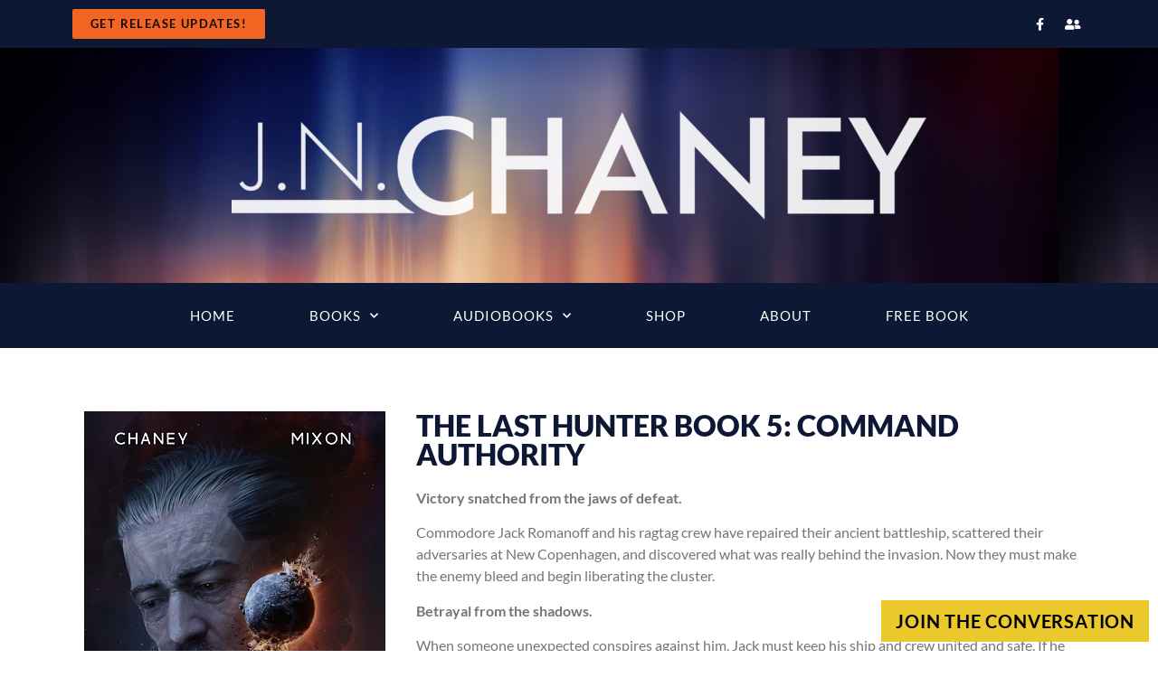

--- FILE ---
content_type: text/html; charset=UTF-8
request_url: https://jnchaney.com/books/the-last-hunter-book-5-command-authority/
body_size: 14929
content:
<!doctype html>
<html lang="en-US">
<head>
	<meta charset="UTF-8">
	<meta name="viewport" content="width=device-width, initial-scale=1">
	<link rel="profile" href="https://gmpg.org/xfn/11">
	<title>The Last Hunter Book 5: Command Authority &#8211; JN Chaney</title>
<meta name='robots' content='max-image-preview:large' />
	<style>img:is([sizes="auto" i], [sizes^="auto," i]) { contain-intrinsic-size: 3000px 1500px }</style>
	<link rel="alternate" type="application/rss+xml" title="JN Chaney &raquo; Feed" href="https://jnchaney.com/feed/" />
<link rel="alternate" type="application/rss+xml" title="JN Chaney &raquo; Comments Feed" href="https://jnchaney.com/comments/feed/" />
<script>
window._wpemojiSettings = {"baseUrl":"https:\/\/s.w.org\/images\/core\/emoji\/16.0.1\/72x72\/","ext":".png","svgUrl":"https:\/\/s.w.org\/images\/core\/emoji\/16.0.1\/svg\/","svgExt":".svg","source":{"concatemoji":"https:\/\/jnchaney.com\/wp-includes\/js\/wp-emoji-release.min.js?ver=6.8.3"}};
/*! This file is auto-generated */
!function(s,n){var o,i,e;function c(e){try{var t={supportTests:e,timestamp:(new Date).valueOf()};sessionStorage.setItem(o,JSON.stringify(t))}catch(e){}}function p(e,t,n){e.clearRect(0,0,e.canvas.width,e.canvas.height),e.fillText(t,0,0);var t=new Uint32Array(e.getImageData(0,0,e.canvas.width,e.canvas.height).data),a=(e.clearRect(0,0,e.canvas.width,e.canvas.height),e.fillText(n,0,0),new Uint32Array(e.getImageData(0,0,e.canvas.width,e.canvas.height).data));return t.every(function(e,t){return e===a[t]})}function u(e,t){e.clearRect(0,0,e.canvas.width,e.canvas.height),e.fillText(t,0,0);for(var n=e.getImageData(16,16,1,1),a=0;a<n.data.length;a++)if(0!==n.data[a])return!1;return!0}function f(e,t,n,a){switch(t){case"flag":return n(e,"\ud83c\udff3\ufe0f\u200d\u26a7\ufe0f","\ud83c\udff3\ufe0f\u200b\u26a7\ufe0f")?!1:!n(e,"\ud83c\udde8\ud83c\uddf6","\ud83c\udde8\u200b\ud83c\uddf6")&&!n(e,"\ud83c\udff4\udb40\udc67\udb40\udc62\udb40\udc65\udb40\udc6e\udb40\udc67\udb40\udc7f","\ud83c\udff4\u200b\udb40\udc67\u200b\udb40\udc62\u200b\udb40\udc65\u200b\udb40\udc6e\u200b\udb40\udc67\u200b\udb40\udc7f");case"emoji":return!a(e,"\ud83e\udedf")}return!1}function g(e,t,n,a){var r="undefined"!=typeof WorkerGlobalScope&&self instanceof WorkerGlobalScope?new OffscreenCanvas(300,150):s.createElement("canvas"),o=r.getContext("2d",{willReadFrequently:!0}),i=(o.textBaseline="top",o.font="600 32px Arial",{});return e.forEach(function(e){i[e]=t(o,e,n,a)}),i}function t(e){var t=s.createElement("script");t.src=e,t.defer=!0,s.head.appendChild(t)}"undefined"!=typeof Promise&&(o="wpEmojiSettingsSupports",i=["flag","emoji"],n.supports={everything:!0,everythingExceptFlag:!0},e=new Promise(function(e){s.addEventListener("DOMContentLoaded",e,{once:!0})}),new Promise(function(t){var n=function(){try{var e=JSON.parse(sessionStorage.getItem(o));if("object"==typeof e&&"number"==typeof e.timestamp&&(new Date).valueOf()<e.timestamp+604800&&"object"==typeof e.supportTests)return e.supportTests}catch(e){}return null}();if(!n){if("undefined"!=typeof Worker&&"undefined"!=typeof OffscreenCanvas&&"undefined"!=typeof URL&&URL.createObjectURL&&"undefined"!=typeof Blob)try{var e="postMessage("+g.toString()+"("+[JSON.stringify(i),f.toString(),p.toString(),u.toString()].join(",")+"));",a=new Blob([e],{type:"text/javascript"}),r=new Worker(URL.createObjectURL(a),{name:"wpTestEmojiSupports"});return void(r.onmessage=function(e){c(n=e.data),r.terminate(),t(n)})}catch(e){}c(n=g(i,f,p,u))}t(n)}).then(function(e){for(var t in e)n.supports[t]=e[t],n.supports.everything=n.supports.everything&&n.supports[t],"flag"!==t&&(n.supports.everythingExceptFlag=n.supports.everythingExceptFlag&&n.supports[t]);n.supports.everythingExceptFlag=n.supports.everythingExceptFlag&&!n.supports.flag,n.DOMReady=!1,n.readyCallback=function(){n.DOMReady=!0}}).then(function(){return e}).then(function(){var e;n.supports.everything||(n.readyCallback(),(e=n.source||{}).concatemoji?t(e.concatemoji):e.wpemoji&&e.twemoji&&(t(e.twemoji),t(e.wpemoji)))}))}((window,document),window._wpemojiSettings);
</script>
<style id='wp-emoji-styles-inline-css'>

	img.wp-smiley, img.emoji {
		display: inline !important;
		border: none !important;
		box-shadow: none !important;
		height: 1em !important;
		width: 1em !important;
		margin: 0 0.07em !important;
		vertical-align: -0.1em !important;
		background: none !important;
		padding: 0 !important;
	}
</style>
<link rel='stylesheet' id='wp-block-library-css' href='https://jnchaney.com/wp-includes/css/dist/block-library/style.min.css?ver=6.8.3' media='all' />
<link rel='stylesheet' id='jet-engine-frontend-css' href='https://jnchaney.com/wp-content/plugins/jet-engine/assets/css/frontend.css?ver=3.8.3' media='all' />
<style id='global-styles-inline-css'>
:root{--wp--preset--aspect-ratio--square: 1;--wp--preset--aspect-ratio--4-3: 4/3;--wp--preset--aspect-ratio--3-4: 3/4;--wp--preset--aspect-ratio--3-2: 3/2;--wp--preset--aspect-ratio--2-3: 2/3;--wp--preset--aspect-ratio--16-9: 16/9;--wp--preset--aspect-ratio--9-16: 9/16;--wp--preset--color--black: #000000;--wp--preset--color--cyan-bluish-gray: #abb8c3;--wp--preset--color--white: #ffffff;--wp--preset--color--pale-pink: #f78da7;--wp--preset--color--vivid-red: #cf2e2e;--wp--preset--color--luminous-vivid-orange: #ff6900;--wp--preset--color--luminous-vivid-amber: #fcb900;--wp--preset--color--light-green-cyan: #7bdcb5;--wp--preset--color--vivid-green-cyan: #00d084;--wp--preset--color--pale-cyan-blue: #8ed1fc;--wp--preset--color--vivid-cyan-blue: #0693e3;--wp--preset--color--vivid-purple: #9b51e0;--wp--preset--gradient--vivid-cyan-blue-to-vivid-purple: linear-gradient(135deg,rgba(6,147,227,1) 0%,rgb(155,81,224) 100%);--wp--preset--gradient--light-green-cyan-to-vivid-green-cyan: linear-gradient(135deg,rgb(122,220,180) 0%,rgb(0,208,130) 100%);--wp--preset--gradient--luminous-vivid-amber-to-luminous-vivid-orange: linear-gradient(135deg,rgba(252,185,0,1) 0%,rgba(255,105,0,1) 100%);--wp--preset--gradient--luminous-vivid-orange-to-vivid-red: linear-gradient(135deg,rgba(255,105,0,1) 0%,rgb(207,46,46) 100%);--wp--preset--gradient--very-light-gray-to-cyan-bluish-gray: linear-gradient(135deg,rgb(238,238,238) 0%,rgb(169,184,195) 100%);--wp--preset--gradient--cool-to-warm-spectrum: linear-gradient(135deg,rgb(74,234,220) 0%,rgb(151,120,209) 20%,rgb(207,42,186) 40%,rgb(238,44,130) 60%,rgb(251,105,98) 80%,rgb(254,248,76) 100%);--wp--preset--gradient--blush-light-purple: linear-gradient(135deg,rgb(255,206,236) 0%,rgb(152,150,240) 100%);--wp--preset--gradient--blush-bordeaux: linear-gradient(135deg,rgb(254,205,165) 0%,rgb(254,45,45) 50%,rgb(107,0,62) 100%);--wp--preset--gradient--luminous-dusk: linear-gradient(135deg,rgb(255,203,112) 0%,rgb(199,81,192) 50%,rgb(65,88,208) 100%);--wp--preset--gradient--pale-ocean: linear-gradient(135deg,rgb(255,245,203) 0%,rgb(182,227,212) 50%,rgb(51,167,181) 100%);--wp--preset--gradient--electric-grass: linear-gradient(135deg,rgb(202,248,128) 0%,rgb(113,206,126) 100%);--wp--preset--gradient--midnight: linear-gradient(135deg,rgb(2,3,129) 0%,rgb(40,116,252) 100%);--wp--preset--font-size--small: 13px;--wp--preset--font-size--medium: 20px;--wp--preset--font-size--large: 36px;--wp--preset--font-size--x-large: 42px;--wp--preset--spacing--20: 0.44rem;--wp--preset--spacing--30: 0.67rem;--wp--preset--spacing--40: 1rem;--wp--preset--spacing--50: 1.5rem;--wp--preset--spacing--60: 2.25rem;--wp--preset--spacing--70: 3.38rem;--wp--preset--spacing--80: 5.06rem;--wp--preset--shadow--natural: 6px 6px 9px rgba(0, 0, 0, 0.2);--wp--preset--shadow--deep: 12px 12px 50px rgba(0, 0, 0, 0.4);--wp--preset--shadow--sharp: 6px 6px 0px rgba(0, 0, 0, 0.2);--wp--preset--shadow--outlined: 6px 6px 0px -3px rgba(255, 255, 255, 1), 6px 6px rgba(0, 0, 0, 1);--wp--preset--shadow--crisp: 6px 6px 0px rgba(0, 0, 0, 1);}:root { --wp--style--global--content-size: 800px;--wp--style--global--wide-size: 1200px; }:where(body) { margin: 0; }.wp-site-blocks > .alignleft { float: left; margin-right: 2em; }.wp-site-blocks > .alignright { float: right; margin-left: 2em; }.wp-site-blocks > .aligncenter { justify-content: center; margin-left: auto; margin-right: auto; }:where(.wp-site-blocks) > * { margin-block-start: 24px; margin-block-end: 0; }:where(.wp-site-blocks) > :first-child { margin-block-start: 0; }:where(.wp-site-blocks) > :last-child { margin-block-end: 0; }:root { --wp--style--block-gap: 24px; }:root :where(.is-layout-flow) > :first-child{margin-block-start: 0;}:root :where(.is-layout-flow) > :last-child{margin-block-end: 0;}:root :where(.is-layout-flow) > *{margin-block-start: 24px;margin-block-end: 0;}:root :where(.is-layout-constrained) > :first-child{margin-block-start: 0;}:root :where(.is-layout-constrained) > :last-child{margin-block-end: 0;}:root :where(.is-layout-constrained) > *{margin-block-start: 24px;margin-block-end: 0;}:root :where(.is-layout-flex){gap: 24px;}:root :where(.is-layout-grid){gap: 24px;}.is-layout-flow > .alignleft{float: left;margin-inline-start: 0;margin-inline-end: 2em;}.is-layout-flow > .alignright{float: right;margin-inline-start: 2em;margin-inline-end: 0;}.is-layout-flow > .aligncenter{margin-left: auto !important;margin-right: auto !important;}.is-layout-constrained > .alignleft{float: left;margin-inline-start: 0;margin-inline-end: 2em;}.is-layout-constrained > .alignright{float: right;margin-inline-start: 2em;margin-inline-end: 0;}.is-layout-constrained > .aligncenter{margin-left: auto !important;margin-right: auto !important;}.is-layout-constrained > :where(:not(.alignleft):not(.alignright):not(.alignfull)){max-width: var(--wp--style--global--content-size);margin-left: auto !important;margin-right: auto !important;}.is-layout-constrained > .alignwide{max-width: var(--wp--style--global--wide-size);}body .is-layout-flex{display: flex;}.is-layout-flex{flex-wrap: wrap;align-items: center;}.is-layout-flex > :is(*, div){margin: 0;}body .is-layout-grid{display: grid;}.is-layout-grid > :is(*, div){margin: 0;}body{padding-top: 0px;padding-right: 0px;padding-bottom: 0px;padding-left: 0px;}a:where(:not(.wp-element-button)){text-decoration: underline;}:root :where(.wp-element-button, .wp-block-button__link){background-color: #32373c;border-width: 0;color: #fff;font-family: inherit;font-size: inherit;line-height: inherit;padding: calc(0.667em + 2px) calc(1.333em + 2px);text-decoration: none;}.has-black-color{color: var(--wp--preset--color--black) !important;}.has-cyan-bluish-gray-color{color: var(--wp--preset--color--cyan-bluish-gray) !important;}.has-white-color{color: var(--wp--preset--color--white) !important;}.has-pale-pink-color{color: var(--wp--preset--color--pale-pink) !important;}.has-vivid-red-color{color: var(--wp--preset--color--vivid-red) !important;}.has-luminous-vivid-orange-color{color: var(--wp--preset--color--luminous-vivid-orange) !important;}.has-luminous-vivid-amber-color{color: var(--wp--preset--color--luminous-vivid-amber) !important;}.has-light-green-cyan-color{color: var(--wp--preset--color--light-green-cyan) !important;}.has-vivid-green-cyan-color{color: var(--wp--preset--color--vivid-green-cyan) !important;}.has-pale-cyan-blue-color{color: var(--wp--preset--color--pale-cyan-blue) !important;}.has-vivid-cyan-blue-color{color: var(--wp--preset--color--vivid-cyan-blue) !important;}.has-vivid-purple-color{color: var(--wp--preset--color--vivid-purple) !important;}.has-black-background-color{background-color: var(--wp--preset--color--black) !important;}.has-cyan-bluish-gray-background-color{background-color: var(--wp--preset--color--cyan-bluish-gray) !important;}.has-white-background-color{background-color: var(--wp--preset--color--white) !important;}.has-pale-pink-background-color{background-color: var(--wp--preset--color--pale-pink) !important;}.has-vivid-red-background-color{background-color: var(--wp--preset--color--vivid-red) !important;}.has-luminous-vivid-orange-background-color{background-color: var(--wp--preset--color--luminous-vivid-orange) !important;}.has-luminous-vivid-amber-background-color{background-color: var(--wp--preset--color--luminous-vivid-amber) !important;}.has-light-green-cyan-background-color{background-color: var(--wp--preset--color--light-green-cyan) !important;}.has-vivid-green-cyan-background-color{background-color: var(--wp--preset--color--vivid-green-cyan) !important;}.has-pale-cyan-blue-background-color{background-color: var(--wp--preset--color--pale-cyan-blue) !important;}.has-vivid-cyan-blue-background-color{background-color: var(--wp--preset--color--vivid-cyan-blue) !important;}.has-vivid-purple-background-color{background-color: var(--wp--preset--color--vivid-purple) !important;}.has-black-border-color{border-color: var(--wp--preset--color--black) !important;}.has-cyan-bluish-gray-border-color{border-color: var(--wp--preset--color--cyan-bluish-gray) !important;}.has-white-border-color{border-color: var(--wp--preset--color--white) !important;}.has-pale-pink-border-color{border-color: var(--wp--preset--color--pale-pink) !important;}.has-vivid-red-border-color{border-color: var(--wp--preset--color--vivid-red) !important;}.has-luminous-vivid-orange-border-color{border-color: var(--wp--preset--color--luminous-vivid-orange) !important;}.has-luminous-vivid-amber-border-color{border-color: var(--wp--preset--color--luminous-vivid-amber) !important;}.has-light-green-cyan-border-color{border-color: var(--wp--preset--color--light-green-cyan) !important;}.has-vivid-green-cyan-border-color{border-color: var(--wp--preset--color--vivid-green-cyan) !important;}.has-pale-cyan-blue-border-color{border-color: var(--wp--preset--color--pale-cyan-blue) !important;}.has-vivid-cyan-blue-border-color{border-color: var(--wp--preset--color--vivid-cyan-blue) !important;}.has-vivid-purple-border-color{border-color: var(--wp--preset--color--vivid-purple) !important;}.has-vivid-cyan-blue-to-vivid-purple-gradient-background{background: var(--wp--preset--gradient--vivid-cyan-blue-to-vivid-purple) !important;}.has-light-green-cyan-to-vivid-green-cyan-gradient-background{background: var(--wp--preset--gradient--light-green-cyan-to-vivid-green-cyan) !important;}.has-luminous-vivid-amber-to-luminous-vivid-orange-gradient-background{background: var(--wp--preset--gradient--luminous-vivid-amber-to-luminous-vivid-orange) !important;}.has-luminous-vivid-orange-to-vivid-red-gradient-background{background: var(--wp--preset--gradient--luminous-vivid-orange-to-vivid-red) !important;}.has-very-light-gray-to-cyan-bluish-gray-gradient-background{background: var(--wp--preset--gradient--very-light-gray-to-cyan-bluish-gray) !important;}.has-cool-to-warm-spectrum-gradient-background{background: var(--wp--preset--gradient--cool-to-warm-spectrum) !important;}.has-blush-light-purple-gradient-background{background: var(--wp--preset--gradient--blush-light-purple) !important;}.has-blush-bordeaux-gradient-background{background: var(--wp--preset--gradient--blush-bordeaux) !important;}.has-luminous-dusk-gradient-background{background: var(--wp--preset--gradient--luminous-dusk) !important;}.has-pale-ocean-gradient-background{background: var(--wp--preset--gradient--pale-ocean) !important;}.has-electric-grass-gradient-background{background: var(--wp--preset--gradient--electric-grass) !important;}.has-midnight-gradient-background{background: var(--wp--preset--gradient--midnight) !important;}.has-small-font-size{font-size: var(--wp--preset--font-size--small) !important;}.has-medium-font-size{font-size: var(--wp--preset--font-size--medium) !important;}.has-large-font-size{font-size: var(--wp--preset--font-size--large) !important;}.has-x-large-font-size{font-size: var(--wp--preset--font-size--x-large) !important;}
:root :where(.wp-block-pullquote){font-size: 1.5em;line-height: 1.6;}
</style>
<link rel='stylesheet' id='wp-components-css' href='https://jnchaney.com/wp-includes/css/dist/components/style.min.css?ver=6.8.3' media='all' />
<link rel='stylesheet' id='godaddy-styles-css' href='https://jnchaney.com/wp-content/mu-plugins/vendor/wpex/godaddy-launch/includes/Dependencies/GoDaddy/Styles/build/latest.css?ver=2.0.2' media='all' />
<link rel='stylesheet' id='hello-elementor-css' href='https://jnchaney.com/wp-content/themes/hello-elementor/assets/css/reset.css?ver=3.4.6' media='all' />
<link rel='stylesheet' id='hello-elementor-theme-style-css' href='https://jnchaney.com/wp-content/themes/hello-elementor/assets/css/theme.css?ver=3.4.6' media='all' />
<link rel='stylesheet' id='hello-elementor-header-footer-css' href='https://jnchaney.com/wp-content/themes/hello-elementor/assets/css/header-footer.css?ver=3.4.6' media='all' />
<link rel='stylesheet' id='jet-popup-frontend-css' href='https://jnchaney.com/wp-content/plugins/jet-popup/assets/css/jet-popup-frontend.css?ver=2.0.20.3' media='all' />
<link rel='stylesheet' id='elementor-frontend-css' href='https://jnchaney.com/wp-content/plugins/elementor/assets/css/frontend.min.css?ver=3.32.5' media='all' />
<link rel='stylesheet' id='widget-social-icons-css' href='https://jnchaney.com/wp-content/plugins/elementor/assets/css/widget-social-icons.min.css?ver=3.32.5' media='all' />
<link rel='stylesheet' id='e-apple-webkit-css' href='https://jnchaney.com/wp-content/plugins/elementor/assets/css/conditionals/apple-webkit.min.css?ver=3.32.5' media='all' />
<link rel='stylesheet' id='widget-spacer-css' href='https://jnchaney.com/wp-content/plugins/elementor/assets/css/widget-spacer.min.css?ver=3.32.5' media='all' />
<link rel='stylesheet' id='widget-image-css' href='https://jnchaney.com/wp-content/plugins/elementor/assets/css/widget-image.min.css?ver=3.32.5' media='all' />
<link rel='stylesheet' id='widget-nav-menu-css' href='https://jnchaney.com/wp-content/plugins/elementor-pro/assets/css/widget-nav-menu.min.css?ver=3.32.3' media='all' />
<link rel='stylesheet' id='widget-heading-css' href='https://jnchaney.com/wp-content/plugins/elementor/assets/css/widget-heading.min.css?ver=3.32.5' media='all' />
<link rel='stylesheet' id='widget-form-css' href='https://jnchaney.com/wp-content/plugins/elementor-pro/assets/css/widget-form.min.css?ver=3.32.3' media='all' />
<link rel='stylesheet' id='widget-search-form-css' href='https://jnchaney.com/wp-content/plugins/elementor-pro/assets/css/widget-search-form.min.css?ver=3.32.3' media='all' />
<link rel='stylesheet' id='elementor-icons-shared-0-css' href='https://jnchaney.com/wp-content/plugins/elementor/assets/lib/font-awesome/css/fontawesome.min.css?ver=5.15.3' media='all' />
<link rel='stylesheet' id='elementor-icons-fa-solid-css' href='https://jnchaney.com/wp-content/plugins/elementor/assets/lib/font-awesome/css/solid.min.css?ver=5.15.3' media='all' />
<link rel='stylesheet' id='jet-elements-css' href='https://jnchaney.com/wp-content/plugins/jet-elements/assets/css/jet-elements.css?ver=2.8.0' media='all' />
<link rel='stylesheet' id='jet-dropbar-css' href='https://jnchaney.com/wp-content/plugins/jet-elements/assets/css/addons/jet-dropbar.css?ver=2.8.0' media='all' />
<link rel='stylesheet' id='e-animation-fadeIn-css' href='https://jnchaney.com/wp-content/plugins/elementor/assets/lib/animations/styles/fadeIn.min.css?ver=3.32.5' media='all' />
<link rel='stylesheet' id='e-popup-css' href='https://jnchaney.com/wp-content/plugins/elementor-pro/assets/css/conditionals/popup.min.css?ver=3.32.3' media='all' />
<link rel='stylesheet' id='jet-blocks-css' href='https://jnchaney.com/wp-content/uploads/elementor/css/custom-jet-blocks.css?ver=1.3.22' media='all' />
<link rel='stylesheet' id='elementor-icons-css' href='https://jnchaney.com/wp-content/plugins/elementor/assets/lib/eicons/css/elementor-icons.min.css?ver=5.44.0' media='all' />
<link rel='stylesheet' id='elementor-post-4457-css' href='https://jnchaney.com/wp-content/uploads/elementor/css/post-4457.css?ver=1769109880' media='all' />
<link rel='stylesheet' id='jet-tabs-frontend-css' href='https://jnchaney.com/wp-content/plugins/jet-tabs/assets/css/jet-tabs-frontend.css?ver=2.2.13' media='all' />
<link rel='stylesheet' id='swiper-css' href='https://jnchaney.com/wp-content/plugins/elementor/assets/lib/swiper/v8/css/swiper.min.css?ver=8.4.5' media='all' />
<link rel='stylesheet' id='jet-tricks-frontend-css' href='https://jnchaney.com/wp-content/plugins/jet-tricks/assets/css/jet-tricks-frontend.css?ver=1.5.9' media='all' />
<link rel='stylesheet' id='elementor-post-3527-css' href='https://jnchaney.com/wp-content/uploads/elementor/css/post-3527.css?ver=1769109881' media='all' />
<link rel='stylesheet' id='elementor-post-3618-css' href='https://jnchaney.com/wp-content/uploads/elementor/css/post-3618.css?ver=1769109880' media='all' />
<link rel='stylesheet' id='elementor-post-4641-css' href='https://jnchaney.com/wp-content/uploads/elementor/css/post-4641.css?ver=1769109880' media='all' />
<link rel='stylesheet' id='elementor-post-4687-css' href='https://jnchaney.com/wp-content/uploads/elementor/css/post-4687.css?ver=1769109878' media='all' />
<link rel='stylesheet' id='elementor-gf-local-lato-css' href='https://jnchaney.com/wp-content/uploads/elementor/google-fonts/css/lato.css?ver=1742249966' media='all' />
<link rel='stylesheet' id='elementor-icons-fa-brands-css' href='https://jnchaney.com/wp-content/plugins/elementor/assets/lib/font-awesome/css/brands.min.css?ver=5.15.3' media='all' />
<script src="https://jnchaney.com/wp-includes/js/jquery/jquery.min.js?ver=3.7.1" id="jquery-core-js"></script>
<script src="https://jnchaney.com/wp-includes/js/jquery/jquery-migrate.min.js?ver=3.4.1" id="jquery-migrate-js"></script>
<link rel="https://api.w.org/" href="https://jnchaney.com/wp-json/" /><link rel="alternate" title="JSON" type="application/json" href="https://jnchaney.com/wp-json/wp/v2/books/7085" /><link rel="EditURI" type="application/rsd+xml" title="RSD" href="https://jnchaney.com/xmlrpc.php?rsd" />
<meta name="generator" content="WordPress 6.8.3" />
<link rel="canonical" href="https://jnchaney.com/books/the-last-hunter-book-5-command-authority/" />
<link rel='shortlink' href='https://jnchaney.com/?p=7085' />
<link rel="alternate" title="oEmbed (JSON)" type="application/json+oembed" href="https://jnchaney.com/wp-json/oembed/1.0/embed?url=https%3A%2F%2Fjnchaney.com%2Fbooks%2Fthe-last-hunter-book-5-command-authority%2F" />
<link rel="alternate" title="oEmbed (XML)" type="text/xml+oembed" href="https://jnchaney.com/wp-json/oembed/1.0/embed?url=https%3A%2F%2Fjnchaney.com%2Fbooks%2Fthe-last-hunter-book-5-command-authority%2F&#038;format=xml" />
<meta name="generator" content="Elementor 3.32.5; features: additional_custom_breakpoints; settings: css_print_method-external, google_font-enabled, font_display-auto">
<!-- Facebook Pixel Code -->
<script>
 !function(f,b,e,v,n,t,s)
 {if(f.fbq)return;n=f.fbq=function(){n.callMethod?
 n.callMethod.apply(n,arguments):n.queue.push(arguments)};
 if(!f._fbq)f._fbq=n;n.push=n;n.loaded=!0;n.version='2.0';
 n.queue=[];t=b.createElement(e);t.async=!0;
 t.src=v;s=b.getElementsByTagName(e)[0];
 s.parentNode.insertBefore(t,s)}(window, document,'script',
 'https://connect.facebook.net/en_US/fbevents.js');
 fbq('init', '1015876031806905');
 fbq('track', 'PageView');
</script>
<noscript><img height="1" width="1" style="display:none"
 src="https://www.facebook.com/tr?id=1015876031806905&ev=PageView&noscript=1(44 B)
https://www.facebook.com/tr?id=1015876031806905&ev=PageView&noscript=1
"
/></noscript>
<!-- End Facebook Pixel Code -->
			<style>
				.e-con.e-parent:nth-of-type(n+4):not(.e-lazyloaded):not(.e-no-lazyload),
				.e-con.e-parent:nth-of-type(n+4):not(.e-lazyloaded):not(.e-no-lazyload) * {
					background-image: none !important;
				}
				@media screen and (max-height: 1024px) {
					.e-con.e-parent:nth-of-type(n+3):not(.e-lazyloaded):not(.e-no-lazyload),
					.e-con.e-parent:nth-of-type(n+3):not(.e-lazyloaded):not(.e-no-lazyload) * {
						background-image: none !important;
					}
				}
				@media screen and (max-height: 640px) {
					.e-con.e-parent:nth-of-type(n+2):not(.e-lazyloaded):not(.e-no-lazyload),
					.e-con.e-parent:nth-of-type(n+2):not(.e-lazyloaded):not(.e-no-lazyload) * {
						background-image: none !important;
					}
				}
			</style>
			<link rel="icon" href="https://jnchaney.com/wp-content/uploads/2019/10/cropped-JNC-Favicon-2-32x32.png" sizes="32x32" />
<link rel="icon" href="https://jnchaney.com/wp-content/uploads/2019/10/cropped-JNC-Favicon-2-192x192.png" sizes="192x192" />
<link rel="apple-touch-icon" href="https://jnchaney.com/wp-content/uploads/2019/10/cropped-JNC-Favicon-2-180x180.png" />
<meta name="msapplication-TileImage" content="https://jnchaney.com/wp-content/uploads/2019/10/cropped-JNC-Favicon-2-270x270.png" />
</head>
<body class="wp-singular books-template-default single single-books postid-7085 wp-embed-responsive wp-theme-hello-elementor hello-elementor-default elementor-default elementor-kit-4457 elementor-page-4641">


<a class="skip-link screen-reader-text" href="#content">Skip to content</a>

		<header data-elementor-type="header" data-elementor-id="3527" class="elementor elementor-3527 elementor-location-header" data-elementor-post-type="elementor_library">
					<section class="elementor-section elementor-top-section elementor-element elementor-element-76343850 elementor-section-height-min-height elementor-section-content-middle elementor-section-boxed elementor-section-height-default elementor-section-items-middle" data-id="76343850" data-element_type="section" data-settings="{&quot;background_background&quot;:&quot;classic&quot;,&quot;jet_parallax_layout_list&quot;:[{&quot;jet_parallax_layout_image&quot;:{&quot;url&quot;:&quot;&quot;,&quot;id&quot;:&quot;&quot;,&quot;size&quot;:&quot;&quot;},&quot;_id&quot;:&quot;8b57ac3&quot;,&quot;jet_parallax_layout_image_tablet&quot;:{&quot;url&quot;:&quot;&quot;,&quot;id&quot;:&quot;&quot;,&quot;size&quot;:&quot;&quot;},&quot;jet_parallax_layout_image_mobile&quot;:{&quot;url&quot;:&quot;&quot;,&quot;id&quot;:&quot;&quot;,&quot;size&quot;:&quot;&quot;},&quot;jet_parallax_layout_speed&quot;:{&quot;unit&quot;:&quot;%&quot;,&quot;size&quot;:50,&quot;sizes&quot;:[]},&quot;jet_parallax_layout_type&quot;:&quot;scroll&quot;,&quot;jet_parallax_layout_direction&quot;:&quot;1&quot;,&quot;jet_parallax_layout_fx_direction&quot;:null,&quot;jet_parallax_layout_z_index&quot;:&quot;&quot;,&quot;jet_parallax_layout_bg_x&quot;:50,&quot;jet_parallax_layout_bg_x_tablet&quot;:&quot;&quot;,&quot;jet_parallax_layout_bg_x_mobile&quot;:&quot;&quot;,&quot;jet_parallax_layout_bg_y&quot;:50,&quot;jet_parallax_layout_bg_y_tablet&quot;:&quot;&quot;,&quot;jet_parallax_layout_bg_y_mobile&quot;:&quot;&quot;,&quot;jet_parallax_layout_bg_size&quot;:&quot;auto&quot;,&quot;jet_parallax_layout_bg_size_tablet&quot;:&quot;&quot;,&quot;jet_parallax_layout_bg_size_mobile&quot;:&quot;&quot;,&quot;jet_parallax_layout_animation_prop&quot;:&quot;transform&quot;,&quot;jet_parallax_layout_on&quot;:[&quot;desktop&quot;,&quot;tablet&quot;]}]}">
						<div class="elementor-container elementor-column-gap-default">
					<div class="elementor-column elementor-col-50 elementor-top-column elementor-element elementor-element-f0bb656" data-id="f0bb656" data-element_type="column">
			<div class="elementor-widget-wrap elementor-element-populated">
						<div class="elementor-element elementor-element-425f26db elementor-align-left elementor-widget elementor-widget-button" data-id="425f26db" data-element_type="widget" data-widget_type="button.default">
				<div class="elementor-widget-container">
									<div class="elementor-button-wrapper">
					<a class="elementor-button elementor-button-link elementor-size-xs" href="http://jnchaney.com/renegade-reader-signup/" id="button-subscribepage">
						<span class="elementor-button-content-wrapper">
									<span class="elementor-button-text">Get release updates!</span>
					</span>
					</a>
				</div>
								</div>
				</div>
					</div>
		</div>
				<div class="elementor-column elementor-col-50 elementor-top-column elementor-element elementor-element-6f5c2a7c" data-id="6f5c2a7c" data-element_type="column">
			<div class="elementor-widget-wrap elementor-element-populated">
						<div class="elementor-element elementor-element-18dcc4a e-grid-align-right e-grid-align-mobile-center elementor-shape-rounded elementor-grid-0 elementor-widget elementor-widget-social-icons" data-id="18dcc4a" data-element_type="widget" data-widget_type="social-icons.default">
				<div class="elementor-widget-container">
							<div class="elementor-social-icons-wrapper elementor-grid" role="list">
							<span class="elementor-grid-item" role="listitem">
					<a class="elementor-icon elementor-social-icon elementor-social-icon-facebook-f elementor-repeater-item-5646027" href="https://www.facebook.com/jnchaney/" target="_blank">
						<span class="elementor-screen-only">Facebook-f</span>
						<i aria-hidden="true" class="fab fa-facebook-f"></i>					</a>
				</span>
							<span class="elementor-grid-item" role="listitem">
					<a class="elementor-icon elementor-social-icon elementor-social-icon-user-friends elementor-repeater-item-20f7e24" href="https://www.facebook.com/groups/jnchaneyreaders/" target="_blank">
						<span class="elementor-screen-only">User-friends</span>
						<i aria-hidden="true" class="fas fa-user-friends"></i>					</a>
				</span>
					</div>
						</div>
				</div>
					</div>
		</div>
					</div>
		</section>
				<section class="jet-tricks-particles-section elementor-section elementor-top-section elementor-element elementor-element-6dad85ef elementor-section-full_width elementor-section-content-middle elementor-section-stretched elementor-section-height-default elementor-section-height-default" data-id="6dad85ef" data-element_type="section" data-settings="{&quot;background_background&quot;:&quot;classic&quot;,&quot;stretch_section&quot;:&quot;section-stretched&quot;,&quot;jet_parallax_layout_list&quot;:[{&quot;jet_parallax_layout_image&quot;:{&quot;url&quot;:&quot;&quot;,&quot;id&quot;:&quot;&quot;,&quot;size&quot;:&quot;&quot;},&quot;_id&quot;:&quot;658790c&quot;,&quot;jet_parallax_layout_image_tablet&quot;:{&quot;url&quot;:&quot;&quot;,&quot;id&quot;:&quot;&quot;,&quot;size&quot;:&quot;&quot;},&quot;jet_parallax_layout_image_mobile&quot;:{&quot;url&quot;:&quot;&quot;,&quot;id&quot;:&quot;&quot;,&quot;size&quot;:&quot;&quot;},&quot;jet_parallax_layout_speed&quot;:{&quot;unit&quot;:&quot;%&quot;,&quot;size&quot;:50,&quot;sizes&quot;:[]},&quot;jet_parallax_layout_type&quot;:&quot;scroll&quot;,&quot;jet_parallax_layout_direction&quot;:&quot;1&quot;,&quot;jet_parallax_layout_fx_direction&quot;:null,&quot;jet_parallax_layout_z_index&quot;:&quot;&quot;,&quot;jet_parallax_layout_bg_x&quot;:50,&quot;jet_parallax_layout_bg_x_tablet&quot;:&quot;&quot;,&quot;jet_parallax_layout_bg_x_mobile&quot;:&quot;&quot;,&quot;jet_parallax_layout_bg_y&quot;:50,&quot;jet_parallax_layout_bg_y_tablet&quot;:&quot;&quot;,&quot;jet_parallax_layout_bg_y_mobile&quot;:&quot;&quot;,&quot;jet_parallax_layout_bg_size&quot;:&quot;auto&quot;,&quot;jet_parallax_layout_bg_size_tablet&quot;:&quot;&quot;,&quot;jet_parallax_layout_bg_size_mobile&quot;:&quot;&quot;,&quot;jet_parallax_layout_animation_prop&quot;:&quot;transform&quot;,&quot;jet_parallax_layout_on&quot;:[&quot;desktop&quot;,&quot;tablet&quot;]}]}">
						<div class="elementor-container elementor-column-gap-default">
					<div class="elementor-column elementor-col-100 elementor-top-column elementor-element elementor-element-5c85d73e" data-id="5c85d73e" data-element_type="column">
			<div class="elementor-widget-wrap elementor-element-populated">
						<div class="elementor-element elementor-element-541f672 elementor-widget elementor-widget-spacer" data-id="541f672" data-element_type="widget" data-widget_type="spacer.default">
				<div class="elementor-widget-container">
							<div class="elementor-spacer">
			<div class="elementor-spacer-inner"></div>
		</div>
						</div>
				</div>
				<div class="elementor-element elementor-element-3f2f8dc elementor-widget elementor-widget-image" data-id="3f2f8dc" data-element_type="widget" data-widget_type="image.default">
				<div class="elementor-widget-container">
															<img fetchpriority="high" width="768" height="120" src="https://jnchaney.com/wp-content/uploads/2019/07/JN-Chaney-Logo-white-768x120.png" class="attachment-medium_large size-medium_large wp-image-3480" alt="" srcset="https://jnchaney.com/wp-content/uploads/2019/07/JN-Chaney-Logo-white-768x120.png 768w, https://jnchaney.com/wp-content/uploads/2019/07/JN-Chaney-Logo-white-300x47.png 300w, https://jnchaney.com/wp-content/uploads/2019/07/JN-Chaney-Logo-white-1024x161.png 1024w, https://jnchaney.com/wp-content/uploads/2019/07/JN-Chaney-Logo-white-600x94.png 600w" sizes="(max-width: 768px) 100vw, 768px" />															</div>
				</div>
				<div class="elementor-element elementor-element-2c6e6f0 elementor-widget elementor-widget-spacer" data-id="2c6e6f0" data-element_type="widget" data-widget_type="spacer.default">
				<div class="elementor-widget-container">
							<div class="elementor-spacer">
			<div class="elementor-spacer-inner"></div>
		</div>
						</div>
				</div>
					</div>
		</div>
					</div>
		</section>
				<section class="elementor-section elementor-top-section elementor-element elementor-element-5f41387 elementor-section-stretched elementor-section-full_width elementor-section-height-default elementor-section-height-default" data-id="5f41387" data-element_type="section" data-settings="{&quot;stretch_section&quot;:&quot;section-stretched&quot;,&quot;background_background&quot;:&quot;classic&quot;,&quot;jet_parallax_layout_list&quot;:[{&quot;jet_parallax_layout_image&quot;:{&quot;url&quot;:&quot;&quot;,&quot;id&quot;:&quot;&quot;,&quot;size&quot;:&quot;&quot;},&quot;_id&quot;:&quot;5f81356&quot;,&quot;jet_parallax_layout_image_tablet&quot;:{&quot;url&quot;:&quot;&quot;,&quot;id&quot;:&quot;&quot;,&quot;size&quot;:&quot;&quot;},&quot;jet_parallax_layout_image_mobile&quot;:{&quot;url&quot;:&quot;&quot;,&quot;id&quot;:&quot;&quot;,&quot;size&quot;:&quot;&quot;},&quot;jet_parallax_layout_speed&quot;:{&quot;unit&quot;:&quot;%&quot;,&quot;size&quot;:50,&quot;sizes&quot;:[]},&quot;jet_parallax_layout_type&quot;:&quot;scroll&quot;,&quot;jet_parallax_layout_direction&quot;:&quot;1&quot;,&quot;jet_parallax_layout_fx_direction&quot;:null,&quot;jet_parallax_layout_z_index&quot;:&quot;&quot;,&quot;jet_parallax_layout_bg_x&quot;:50,&quot;jet_parallax_layout_bg_x_tablet&quot;:&quot;&quot;,&quot;jet_parallax_layout_bg_x_mobile&quot;:&quot;&quot;,&quot;jet_parallax_layout_bg_y&quot;:50,&quot;jet_parallax_layout_bg_y_tablet&quot;:&quot;&quot;,&quot;jet_parallax_layout_bg_y_mobile&quot;:&quot;&quot;,&quot;jet_parallax_layout_bg_size&quot;:&quot;auto&quot;,&quot;jet_parallax_layout_bg_size_tablet&quot;:&quot;&quot;,&quot;jet_parallax_layout_bg_size_mobile&quot;:&quot;&quot;,&quot;jet_parallax_layout_animation_prop&quot;:&quot;transform&quot;,&quot;jet_parallax_layout_on&quot;:[&quot;desktop&quot;,&quot;tablet&quot;]}]}">
						<div class="elementor-container elementor-column-gap-default">
					<div class="elementor-column elementor-col-100 elementor-top-column elementor-element elementor-element-495cfb8" data-id="495cfb8" data-element_type="column">
			<div class="elementor-widget-wrap elementor-element-populated">
						<div class="elementor-element elementor-element-7b0e9a2 elementor-nav-menu__align-center elementor-nav-menu--dropdown-mobile elementor-nav-menu__text-align-aside elementor-nav-menu--toggle elementor-nav-menu--burger elementor-widget elementor-widget-nav-menu" data-id="7b0e9a2" data-element_type="widget" data-settings="{&quot;submenu_icon&quot;:{&quot;value&quot;:&quot;&lt;i class=\&quot;fas fa-chevron-down\&quot; aria-hidden=\&quot;true\&quot;&gt;&lt;\/i&gt;&quot;,&quot;library&quot;:&quot;fa-solid&quot;},&quot;layout&quot;:&quot;horizontal&quot;,&quot;toggle&quot;:&quot;burger&quot;}" data-widget_type="nav-menu.default">
				<div class="elementor-widget-container">
								<nav aria-label="Menu" class="elementor-nav-menu--main elementor-nav-menu__container elementor-nav-menu--layout-horizontal e--pointer-background e--animation-fade">
				<ul id="menu-1-7b0e9a2" class="elementor-nav-menu"><li class="menu-item menu-item-type-custom menu-item-object-custom menu-item-home menu-item-20"><a href="https://jnchaney.com/" class="elementor-item">Home</a></li>
<li class="menu-item menu-item-type-post_type menu-item-object-page menu-item-has-children menu-item-23"><a href="https://jnchaney.com/series/" class="elementor-item">Books</a>
<ul class="sub-menu elementor-nav-menu--dropdown">
	<li class="menu-item menu-item-type-custom menu-item-object-custom menu-item-8621"><a href="https://jnchaney.com/new-release-books/" class="elementor-sub-item">New Releases 💫</a></li>
	<li class="menu-item menu-item-type-custom menu-item-object-custom menu-item-8670"><a href="https://jnchaney.com/series/" class="elementor-sub-item">All Series</a></li>
	<li class="menu-item menu-item-type-post_type_archive menu-item-object-german-books menu-item-9004"><a href="https://jnchaney.com/german-books/" class="elementor-sub-item">German Releases</a></li>
	<li class="menu-item menu-item-type-taxonomy menu-item-object-series menu-item-4743"><a href="https://jnchaney.com/series/standalones/" class="elementor-sub-item">Standalones</a></li>
</ul>
</li>
<li class="menu-item menu-item-type-post_type menu-item-object-page menu-item-has-children menu-item-6766"><a href="https://jnchaney.com/audiobooks/" class="elementor-item">Audiobooks</a>
<ul class="sub-menu elementor-nav-menu--dropdown">
	<li class="menu-item menu-item-type-custom menu-item-object-custom menu-item-8663"><a href="https://jnchaney.com/new-release-audiobooks/" class="elementor-sub-item">New Releases 💫</a></li>
	<li class="menu-item menu-item-type-custom menu-item-object-custom menu-item-8665"><a href="https://jnchaney.com/audiobooks/" class="elementor-sub-item">All Series</a></li>
</ul>
</li>
<li class="menu-item menu-item-type-custom menu-item-object-custom menu-item-7080"><a target="_blank" href="https://shop.jnchaney.com" class="elementor-item">Shop</a></li>
<li class="menu-item menu-item-type-post_type menu-item-object-page menu-item-21"><a href="https://jnchaney.com/about-the-author/" class="elementor-item">About</a></li>
<li class="menu-item menu-item-type-post_type menu-item-object-page menu-item-4166"><a href="https://jnchaney.com/renegade-reader-signup/" class="elementor-item">Free Book</a></li>
</ul>			</nav>
					<div class="elementor-menu-toggle" role="button" tabindex="0" aria-label="Menu Toggle" aria-expanded="false">
			<i aria-hidden="true" role="presentation" class="elementor-menu-toggle__icon--open eicon-menu-bar"></i><i aria-hidden="true" role="presentation" class="elementor-menu-toggle__icon--close eicon-close"></i>		</div>
					<nav class="elementor-nav-menu--dropdown elementor-nav-menu__container" aria-hidden="true">
				<ul id="menu-2-7b0e9a2" class="elementor-nav-menu"><li class="menu-item menu-item-type-custom menu-item-object-custom menu-item-home menu-item-20"><a href="https://jnchaney.com/" class="elementor-item" tabindex="-1">Home</a></li>
<li class="menu-item menu-item-type-post_type menu-item-object-page menu-item-has-children menu-item-23"><a href="https://jnchaney.com/series/" class="elementor-item" tabindex="-1">Books</a>
<ul class="sub-menu elementor-nav-menu--dropdown">
	<li class="menu-item menu-item-type-custom menu-item-object-custom menu-item-8621"><a href="https://jnchaney.com/new-release-books/" class="elementor-sub-item" tabindex="-1">New Releases 💫</a></li>
	<li class="menu-item menu-item-type-custom menu-item-object-custom menu-item-8670"><a href="https://jnchaney.com/series/" class="elementor-sub-item" tabindex="-1">All Series</a></li>
	<li class="menu-item menu-item-type-post_type_archive menu-item-object-german-books menu-item-9004"><a href="https://jnchaney.com/german-books/" class="elementor-sub-item" tabindex="-1">German Releases</a></li>
	<li class="menu-item menu-item-type-taxonomy menu-item-object-series menu-item-4743"><a href="https://jnchaney.com/series/standalones/" class="elementor-sub-item" tabindex="-1">Standalones</a></li>
</ul>
</li>
<li class="menu-item menu-item-type-post_type menu-item-object-page menu-item-has-children menu-item-6766"><a href="https://jnchaney.com/audiobooks/" class="elementor-item" tabindex="-1">Audiobooks</a>
<ul class="sub-menu elementor-nav-menu--dropdown">
	<li class="menu-item menu-item-type-custom menu-item-object-custom menu-item-8663"><a href="https://jnchaney.com/new-release-audiobooks/" class="elementor-sub-item" tabindex="-1">New Releases 💫</a></li>
	<li class="menu-item menu-item-type-custom menu-item-object-custom menu-item-8665"><a href="https://jnchaney.com/audiobooks/" class="elementor-sub-item" tabindex="-1">All Series</a></li>
</ul>
</li>
<li class="menu-item menu-item-type-custom menu-item-object-custom menu-item-7080"><a target="_blank" href="https://shop.jnchaney.com" class="elementor-item" tabindex="-1">Shop</a></li>
<li class="menu-item menu-item-type-post_type menu-item-object-page menu-item-21"><a href="https://jnchaney.com/about-the-author/" class="elementor-item" tabindex="-1">About</a></li>
<li class="menu-item menu-item-type-post_type menu-item-object-page menu-item-4166"><a href="https://jnchaney.com/renegade-reader-signup/" class="elementor-item" tabindex="-1">Free Book</a></li>
</ul>			</nav>
						</div>
				</div>
					</div>
		</div>
					</div>
		</section>
				</header>
				<div data-elementor-type="single" data-elementor-id="4641" class="elementor elementor-4641 elementor-location-single post-7085 books type-books status-publish has-post-thumbnail hentry series-the-last-hunter" data-elementor-post-type="elementor_library">
					<section class="elementor-section elementor-top-section elementor-element elementor-element-e04b1b6 elementor-section-boxed elementor-section-height-default elementor-section-height-default" data-id="e04b1b6" data-element_type="section" data-settings="{&quot;jet_parallax_layout_list&quot;:[{&quot;jet_parallax_layout_image&quot;:{&quot;url&quot;:&quot;&quot;,&quot;id&quot;:&quot;&quot;,&quot;size&quot;:&quot;&quot;},&quot;_id&quot;:&quot;e83667c&quot;,&quot;jet_parallax_layout_image_tablet&quot;:{&quot;url&quot;:&quot;&quot;,&quot;id&quot;:&quot;&quot;,&quot;size&quot;:&quot;&quot;},&quot;jet_parallax_layout_image_mobile&quot;:{&quot;url&quot;:&quot;&quot;,&quot;id&quot;:&quot;&quot;,&quot;size&quot;:&quot;&quot;},&quot;jet_parallax_layout_speed&quot;:{&quot;unit&quot;:&quot;%&quot;,&quot;size&quot;:50,&quot;sizes&quot;:[]},&quot;jet_parallax_layout_type&quot;:&quot;scroll&quot;,&quot;jet_parallax_layout_direction&quot;:&quot;1&quot;,&quot;jet_parallax_layout_fx_direction&quot;:null,&quot;jet_parallax_layout_z_index&quot;:&quot;&quot;,&quot;jet_parallax_layout_bg_x&quot;:50,&quot;jet_parallax_layout_bg_x_tablet&quot;:&quot;&quot;,&quot;jet_parallax_layout_bg_x_mobile&quot;:&quot;&quot;,&quot;jet_parallax_layout_bg_y&quot;:50,&quot;jet_parallax_layout_bg_y_tablet&quot;:&quot;&quot;,&quot;jet_parallax_layout_bg_y_mobile&quot;:&quot;&quot;,&quot;jet_parallax_layout_bg_size&quot;:&quot;auto&quot;,&quot;jet_parallax_layout_bg_size_tablet&quot;:&quot;&quot;,&quot;jet_parallax_layout_bg_size_mobile&quot;:&quot;&quot;,&quot;jet_parallax_layout_animation_prop&quot;:&quot;transform&quot;,&quot;jet_parallax_layout_on&quot;:[&quot;desktop&quot;,&quot;tablet&quot;]}]}">
						<div class="elementor-container elementor-column-gap-default">
					<div class="elementor-column elementor-col-33 elementor-top-column elementor-element elementor-element-0ab8d80" data-id="0ab8d80" data-element_type="column">
			<div class="elementor-widget-wrap elementor-element-populated">
						<div class="elementor-element elementor-element-d24f026 elementor-widget elementor-widget-theme-post-featured-image elementor-widget-image" data-id="d24f026" data-element_type="widget" data-widget_type="theme-post-featured-image.default">
				<div class="elementor-widget-container">
															<img width="333" height="500" src="https://jnchaney.com/wp-content/uploads/2022/10/LastHunter_5_FT-Copy.jpg" class="attachment-large size-large wp-image-7086" alt="" srcset="https://jnchaney.com/wp-content/uploads/2022/10/LastHunter_5_FT-Copy.jpg 333w, https://jnchaney.com/wp-content/uploads/2022/10/LastHunter_5_FT-Copy-200x300.jpg 200w" sizes="(max-width: 333px) 100vw, 333px" />															</div>
				</div>
					</div>
		</div>
				<div class="elementor-column elementor-col-66 elementor-top-column elementor-element elementor-element-a0a8b0f" data-id="a0a8b0f" data-element_type="column">
			<div class="elementor-widget-wrap elementor-element-populated">
						<div class="elementor-element elementor-element-df91e55 elementor-widget elementor-widget-theme-post-title elementor-page-title elementor-widget-heading" data-id="df91e55" data-element_type="widget" data-widget_type="theme-post-title.default">
				<div class="elementor-widget-container">
					<h1 class="elementor-heading-title elementor-size-default">The Last Hunter Book 5: Command Authority</h1>				</div>
				</div>
				<div class="elementor-element elementor-element-2f833ea elementor-widget elementor-widget-theme-post-content" data-id="2f833ea" data-element_type="widget" data-widget_type="theme-post-content.default">
				<div class="elementor-widget-container">
					<p><strong><span class="a-text-bold">Victory snatched from the jaws of defeat.</span></strong></p>
<p>Commodore Jack Romanoff and his ragtag crew have repaired their ancient battleship, scattered their adversaries at New Copenhagen, and discovered what was really behind the invasion. Now they must make the enemy bleed and begin liberating the cluster.</p>
<p><strong><span class="a-text-bold">Betrayal from the shadows.</span></strong></p>
<p>When someone unexpected conspires against him, Jack must keep his ship and crew united and safe. If he fails, someone powerful that should have had his back will stick a knife into it, and the aliens will enslave or exterminate them all.</p>
<p><strong><span class="a-text-bold">Honor or victory? Can he have both?</span></strong></p>
				</div>
				</div>
				<div class="elementor-element elementor-element-90c52df elementor-align-center elementor-widget elementor-widget-button" data-id="90c52df" data-element_type="widget" data-widget_type="button.default">
				<div class="elementor-widget-container">
									<div class="elementor-button-wrapper">
					<a class="elementor-button elementor-button-link elementor-size-md" href="https://amzn.to/3QiClIq" target="_blank">
						<span class="elementor-button-content-wrapper">
						<span class="elementor-button-icon">
				<i aria-hidden="true" class="fas fa-tablet-alt"></i>			</span>
									<span class="elementor-button-text">Read on Amazon Kindle</span>
					</span>
					</a>
				</div>
								</div>
				</div>
				<div class="elementor-element elementor-element-292e178 elementor-align-center elementor-widget elementor-widget-button" data-id="292e178" data-element_type="widget" data-widget_type="button.default">
				<div class="elementor-widget-container">
									<div class="elementor-button-wrapper">
					<a class="elementor-button elementor-button-link elementor-size-md" href="https://www.amazon.com/dp/B0BKLDPBSQ/" target="_blank">
						<span class="elementor-button-content-wrapper">
						<span class="elementor-button-icon">
				<i aria-hidden="true" class="fas fa-book"></i>			</span>
									<span class="elementor-button-text">Read the Paperback</span>
					</span>
					</a>
				</div>
								</div>
				</div>
				<div class="elementor-element elementor-element-fe6cd7e elementor-align-center elementor-widget elementor-widget-button" data-id="fe6cd7e" data-element_type="widget" data-widget_type="button.default">
				<div class="elementor-widget-container">
									<div class="elementor-button-wrapper">
					<a class="elementor-button elementor-button-link elementor-size-md" href="https://www.amazon.com/dp/B0BS73N5ZM/" target="_blank">
						<span class="elementor-button-content-wrapper">
						<span class="elementor-button-icon">
				<i aria-hidden="true" class="fas fa-headphones"></i>			</span>
									<span class="elementor-button-text">Listen to the Audiobook</span>
					</span>
					</a>
				</div>
								</div>
				</div>
					</div>
		</div>
					</div>
		</section>
				</div>
				<footer data-elementor-type="footer" data-elementor-id="3618" class="elementor elementor-3618 elementor-location-footer" data-elementor-post-type="elementor_library">
					<section class="elementor-section elementor-top-section elementor-element elementor-element-378f5dd elementor-section-boxed elementor-section-height-default elementor-section-height-default" data-id="378f5dd" data-element_type="section" data-settings="{&quot;jet_parallax_layout_list&quot;:[{&quot;jet_parallax_layout_image&quot;:{&quot;url&quot;:&quot;&quot;,&quot;id&quot;:&quot;&quot;,&quot;size&quot;:&quot;&quot;},&quot;_id&quot;:&quot;ffbc53d&quot;,&quot;jet_parallax_layout_image_tablet&quot;:{&quot;url&quot;:&quot;&quot;,&quot;id&quot;:&quot;&quot;,&quot;size&quot;:&quot;&quot;},&quot;jet_parallax_layout_image_mobile&quot;:{&quot;url&quot;:&quot;&quot;,&quot;id&quot;:&quot;&quot;,&quot;size&quot;:&quot;&quot;},&quot;jet_parallax_layout_speed&quot;:{&quot;unit&quot;:&quot;%&quot;,&quot;size&quot;:50,&quot;sizes&quot;:[]},&quot;jet_parallax_layout_type&quot;:&quot;scroll&quot;,&quot;jet_parallax_layout_direction&quot;:&quot;1&quot;,&quot;jet_parallax_layout_fx_direction&quot;:null,&quot;jet_parallax_layout_z_index&quot;:&quot;&quot;,&quot;jet_parallax_layout_bg_x&quot;:50,&quot;jet_parallax_layout_bg_x_tablet&quot;:&quot;&quot;,&quot;jet_parallax_layout_bg_x_mobile&quot;:&quot;&quot;,&quot;jet_parallax_layout_bg_y&quot;:50,&quot;jet_parallax_layout_bg_y_tablet&quot;:&quot;&quot;,&quot;jet_parallax_layout_bg_y_mobile&quot;:&quot;&quot;,&quot;jet_parallax_layout_bg_size&quot;:&quot;auto&quot;,&quot;jet_parallax_layout_bg_size_tablet&quot;:&quot;&quot;,&quot;jet_parallax_layout_bg_size_mobile&quot;:&quot;&quot;,&quot;jet_parallax_layout_animation_prop&quot;:&quot;transform&quot;,&quot;jet_parallax_layout_on&quot;:[&quot;desktop&quot;,&quot;tablet&quot;]}],&quot;background_background&quot;:&quot;classic&quot;}">
						<div class="elementor-container elementor-column-gap-default">
					<div class="elementor-column elementor-col-100 elementor-top-column elementor-element elementor-element-2f308e4" data-id="2f308e4" data-element_type="column">
			<div class="elementor-widget-wrap elementor-element-populated">
						<div class="elementor-element elementor-element-5d77f68 elementor-widget elementor-widget-heading" data-id="5d77f68" data-element_type="widget" data-widget_type="heading.default">
				<div class="elementor-widget-container">
					<h1 class="elementor-heading-title elementor-size-default">DON'T MISS THE NEXT RELEASE</h1>				</div>
				</div>
				<section class="elementor-section elementor-inner-section elementor-element elementor-element-d251c54 elementor-section-full_width elementor-section-height-default elementor-section-height-default" data-id="d251c54" data-element_type="section" data-settings="{&quot;jet_parallax_layout_list&quot;:[{&quot;jet_parallax_layout_image&quot;:{&quot;url&quot;:&quot;&quot;,&quot;id&quot;:&quot;&quot;,&quot;size&quot;:&quot;&quot;},&quot;_id&quot;:&quot;03307d6&quot;,&quot;jet_parallax_layout_image_tablet&quot;:{&quot;url&quot;:&quot;&quot;,&quot;id&quot;:&quot;&quot;,&quot;size&quot;:&quot;&quot;},&quot;jet_parallax_layout_image_mobile&quot;:{&quot;url&quot;:&quot;&quot;,&quot;id&quot;:&quot;&quot;,&quot;size&quot;:&quot;&quot;},&quot;jet_parallax_layout_speed&quot;:{&quot;unit&quot;:&quot;%&quot;,&quot;size&quot;:50,&quot;sizes&quot;:[]},&quot;jet_parallax_layout_type&quot;:&quot;scroll&quot;,&quot;jet_parallax_layout_direction&quot;:&quot;1&quot;,&quot;jet_parallax_layout_fx_direction&quot;:null,&quot;jet_parallax_layout_z_index&quot;:&quot;&quot;,&quot;jet_parallax_layout_bg_x&quot;:50,&quot;jet_parallax_layout_bg_x_tablet&quot;:&quot;&quot;,&quot;jet_parallax_layout_bg_x_mobile&quot;:&quot;&quot;,&quot;jet_parallax_layout_bg_y&quot;:50,&quot;jet_parallax_layout_bg_y_tablet&quot;:&quot;&quot;,&quot;jet_parallax_layout_bg_y_mobile&quot;:&quot;&quot;,&quot;jet_parallax_layout_bg_size&quot;:&quot;auto&quot;,&quot;jet_parallax_layout_bg_size_tablet&quot;:&quot;&quot;,&quot;jet_parallax_layout_bg_size_mobile&quot;:&quot;&quot;,&quot;jet_parallax_layout_animation_prop&quot;:&quot;transform&quot;,&quot;jet_parallax_layout_on&quot;:[&quot;desktop&quot;,&quot;tablet&quot;]}]}">
						<div class="elementor-container elementor-column-gap-default">
					<div class="elementor-column elementor-col-50 elementor-inner-column elementor-element elementor-element-93967a3" data-id="93967a3" data-element_type="column" data-settings="{&quot;background_background&quot;:&quot;classic&quot;}">
			<div class="elementor-widget-wrap elementor-element-populated">
						<div class="elementor-element elementor-element-8440358 elementor-widget elementor-widget-text-editor" data-id="8440358" data-element_type="widget" data-widget_type="text-editor.default">
				<div class="elementor-widget-container">
									<p>Step 1: Enter your email to get release notifications sent to your inbox.</p>								</div>
				</div>
				<div class="elementor-element elementor-element-c81ab3c elementor-button-align-stretch elementor-widget elementor-widget-form" data-id="c81ab3c" data-element_type="widget" data-settings="{&quot;step_next_label&quot;:&quot;Next&quot;,&quot;step_previous_label&quot;:&quot;Previous&quot;,&quot;button_width&quot;:&quot;100&quot;,&quot;step_type&quot;:&quot;number_text&quot;,&quot;step_icon_shape&quot;:&quot;circle&quot;}" data-widget_type="form.default">
				<div class="elementor-widget-container">
							<form class="elementor-form" method="post" name="New Form" aria-label="New Form">
			<input type="hidden" name="post_id" value="3618"/>
			<input type="hidden" name="form_id" value="c81ab3c"/>
			<input type="hidden" name="referer_title" value="The Last Hunter Book 7: Shield of Humanity" />

							<input type="hidden" name="queried_id" value="7238"/>
			
			<div class="elementor-form-fields-wrapper elementor-labels-">
								<div class="elementor-field-type-email elementor-field-group elementor-column elementor-field-group-email elementor-col-100 elementor-field-required">
												<label for="form-field-email" class="elementor-field-label elementor-screen-only">
								Email							</label>
														<input size="1" type="email" name="form_fields[email]" id="form-field-email" class="elementor-field elementor-size-md  elementor-field-textual" placeholder="Email" required="required">
											</div>
								<div class="elementor-field-group elementor-column elementor-field-type-submit elementor-col-100 e-form__buttons">
					<button class="elementor-button elementor-size-sm" type="submit">
						<span class="elementor-button-content-wrapper">
																						<span class="elementor-button-text">Sign Up</span>
													</span>
					</button>
				</div>
			</div>
		</form>
						</div>
				</div>
					</div>
		</div>
				<div class="elementor-column elementor-col-50 elementor-inner-column elementor-element elementor-element-48eab8b" data-id="48eab8b" data-element_type="column" data-settings="{&quot;background_background&quot;:&quot;classic&quot;}">
			<div class="elementor-widget-wrap elementor-element-populated">
						<div class="elementor-element elementor-element-c0c0b61 elementor-widget elementor-widget-text-editor" data-id="c0c0b61" data-element_type="widget" data-widget_type="text-editor.default">
				<div class="elementor-widget-container">
									<p>Step 2: Join the Renegade Reader Facebook Group for updates, conversations with the authors and fellow readers, and other crazy antics.</p>								</div>
				</div>
				<div class="elementor-element elementor-element-404062a elementor-align-center elementor-widget elementor-widget-button" data-id="404062a" data-element_type="widget" data-widget_type="button.default">
				<div class="elementor-widget-container">
									<div class="elementor-button-wrapper">
					<a class="elementor-button elementor-button-link elementor-size-md" href="https://www.facebook.com/groups/jnchaneyreaders/">
						<span class="elementor-button-content-wrapper">
									<span class="elementor-button-text">Join the Group</span>
					</span>
					</a>
				</div>
								</div>
				</div>
					</div>
		</div>
					</div>
		</section>
					</div>
		</div>
					</div>
		</section>
				<section class="elementor-section elementor-top-section elementor-element elementor-element-27ee6d56 elementor-section-content-middle elementor-section-boxed elementor-section-height-default elementor-section-height-default" data-id="27ee6d56" data-element_type="section" data-settings="{&quot;background_background&quot;:&quot;classic&quot;,&quot;jet_parallax_layout_list&quot;:[{&quot;jet_parallax_layout_image&quot;:{&quot;url&quot;:&quot;&quot;,&quot;id&quot;:&quot;&quot;,&quot;size&quot;:&quot;&quot;},&quot;_id&quot;:&quot;18d910d&quot;,&quot;jet_parallax_layout_image_tablet&quot;:{&quot;url&quot;:&quot;&quot;,&quot;id&quot;:&quot;&quot;,&quot;size&quot;:&quot;&quot;},&quot;jet_parallax_layout_image_mobile&quot;:{&quot;url&quot;:&quot;&quot;,&quot;id&quot;:&quot;&quot;,&quot;size&quot;:&quot;&quot;},&quot;jet_parallax_layout_speed&quot;:{&quot;unit&quot;:&quot;%&quot;,&quot;size&quot;:50,&quot;sizes&quot;:[]},&quot;jet_parallax_layout_type&quot;:&quot;scroll&quot;,&quot;jet_parallax_layout_direction&quot;:&quot;1&quot;,&quot;jet_parallax_layout_fx_direction&quot;:null,&quot;jet_parallax_layout_z_index&quot;:&quot;&quot;,&quot;jet_parallax_layout_bg_x&quot;:50,&quot;jet_parallax_layout_bg_x_tablet&quot;:&quot;&quot;,&quot;jet_parallax_layout_bg_x_mobile&quot;:&quot;&quot;,&quot;jet_parallax_layout_bg_y&quot;:50,&quot;jet_parallax_layout_bg_y_tablet&quot;:&quot;&quot;,&quot;jet_parallax_layout_bg_y_mobile&quot;:&quot;&quot;,&quot;jet_parallax_layout_bg_size&quot;:&quot;auto&quot;,&quot;jet_parallax_layout_bg_size_tablet&quot;:&quot;&quot;,&quot;jet_parallax_layout_bg_size_mobile&quot;:&quot;&quot;,&quot;jet_parallax_layout_animation_prop&quot;:&quot;transform&quot;,&quot;jet_parallax_layout_on&quot;:[&quot;desktop&quot;,&quot;tablet&quot;]}]}">
						<div class="elementor-container elementor-column-gap-no">
					<div class="elementor-column elementor-col-50 elementor-top-column elementor-element elementor-element-602b331b" data-id="602b331b" data-element_type="column">
			<div class="elementor-widget-wrap elementor-element-populated">
						<div class="elementor-element elementor-element-53b8ecbe elementor-widget elementor-widget-heading" data-id="53b8ecbe" data-element_type="widget" data-widget_type="heading.default">
				<div class="elementor-widget-container">
					<h2 class="elementor-heading-title elementor-size-default">Legal Links</h2>				</div>
				</div>
				<div class="elementor-element elementor-element-ccf750d elementor-widget elementor-widget-text-editor" data-id="ccf750d" data-element_type="widget" data-widget_type="text-editor.default">
				<div class="elementor-widget-container">
									<ul><li><a href="http://jnchaney.com/privacy-policy/">Privacy Policy</a></li><li><a href="http://jnchaney.com/terms-conditions/">Terms &amp; Conditions</a></li></ul>								</div>
				</div>
					</div>
		</div>
				<div class="elementor-column elementor-col-50 elementor-top-column elementor-element elementor-element-75ba776" data-id="75ba776" data-element_type="column">
			<div class="elementor-widget-wrap elementor-element-populated">
						<div class="elementor-element elementor-element-d1c719c elementor-widget elementor-widget-heading" data-id="d1c719c" data-element_type="widget" data-widget_type="heading.default">
				<div class="elementor-widget-container">
					<h2 class="elementor-heading-title elementor-size-default">Helpful Stuff</h2>				</div>
				</div>
				<div class="elementor-element elementor-element-7e53b51 elementor-search-form--skin-classic elementor-search-form--button-type-icon elementor-search-form--icon-search elementor-widget elementor-widget-search-form" data-id="7e53b51" data-element_type="widget" data-settings="{&quot;skin&quot;:&quot;classic&quot;}" data-widget_type="search-form.default">
				<div class="elementor-widget-container">
							<search role="search">
			<form class="elementor-search-form" action="https://jnchaney.com" method="get">
												<div class="elementor-search-form__container">
					<label class="elementor-screen-only" for="elementor-search-form-7e53b51">Search</label>

					
					<input id="elementor-search-form-7e53b51" placeholder="Search..." class="elementor-search-form__input" type="search" name="s" value="">
					
											<button class="elementor-search-form__submit" type="submit" aria-label="Search">
															<i aria-hidden="true" class="fas fa-search"></i>													</button>
					
									</div>
			</form>
		</search>
						</div>
				</div>
				<div class="elementor-element elementor-element-7c36e0a elementor-align-justify elementor-widget elementor-widget-button" data-id="7c36e0a" data-element_type="widget" data-widget_type="button.default">
				<div class="elementor-widget-container">
									<div class="elementor-button-wrapper">
					<a class="elementor-button elementor-button-link elementor-size-md" href="http://jnchaney.com/contact-us/">
						<span class="elementor-button-content-wrapper">
									<span class="elementor-button-text">Contact Me</span>
					</span>
					</a>
				</div>
								</div>
				</div>
					</div>
		</div>
					</div>
		</section>
				<section class="elementor-section elementor-top-section elementor-element elementor-element-4d60007c elementor-section-content-middle elementor-section-boxed elementor-section-height-default elementor-section-height-default" data-id="4d60007c" data-element_type="section" data-settings="{&quot;background_background&quot;:&quot;classic&quot;,&quot;jet_parallax_layout_list&quot;:[{&quot;jet_parallax_layout_image&quot;:{&quot;url&quot;:&quot;&quot;,&quot;id&quot;:&quot;&quot;,&quot;size&quot;:&quot;&quot;},&quot;_id&quot;:&quot;17bc299&quot;,&quot;jet_parallax_layout_image_tablet&quot;:{&quot;url&quot;:&quot;&quot;,&quot;id&quot;:&quot;&quot;,&quot;size&quot;:&quot;&quot;},&quot;jet_parallax_layout_image_mobile&quot;:{&quot;url&quot;:&quot;&quot;,&quot;id&quot;:&quot;&quot;,&quot;size&quot;:&quot;&quot;},&quot;jet_parallax_layout_speed&quot;:{&quot;unit&quot;:&quot;%&quot;,&quot;size&quot;:50,&quot;sizes&quot;:[]},&quot;jet_parallax_layout_type&quot;:&quot;scroll&quot;,&quot;jet_parallax_layout_direction&quot;:&quot;1&quot;,&quot;jet_parallax_layout_fx_direction&quot;:null,&quot;jet_parallax_layout_z_index&quot;:&quot;&quot;,&quot;jet_parallax_layout_bg_x&quot;:50,&quot;jet_parallax_layout_bg_x_tablet&quot;:&quot;&quot;,&quot;jet_parallax_layout_bg_x_mobile&quot;:&quot;&quot;,&quot;jet_parallax_layout_bg_y&quot;:50,&quot;jet_parallax_layout_bg_y_tablet&quot;:&quot;&quot;,&quot;jet_parallax_layout_bg_y_mobile&quot;:&quot;&quot;,&quot;jet_parallax_layout_bg_size&quot;:&quot;auto&quot;,&quot;jet_parallax_layout_bg_size_tablet&quot;:&quot;&quot;,&quot;jet_parallax_layout_bg_size_mobile&quot;:&quot;&quot;,&quot;jet_parallax_layout_animation_prop&quot;:&quot;transform&quot;,&quot;jet_parallax_layout_on&quot;:[&quot;desktop&quot;,&quot;tablet&quot;]}]}">
						<div class="elementor-container elementor-column-gap-no">
					<div class="elementor-column elementor-col-100 elementor-top-column elementor-element elementor-element-2bd1a5c5" data-id="2bd1a5c5" data-element_type="column">
			<div class="elementor-widget-wrap elementor-element-populated">
						<div class="elementor-element elementor-element-04952d9 jet-dropbar-position-top-right elementor-widget elementor-widget-jet-dropbar" data-id="04952d9" data-element_type="widget" data-widget_type="jet-dropbar.default">
				<div class="elementor-widget-container">
					<div class="elementor-jet-dropbar jet-elements">
<div class="jet-dropbar jet-dropbar--slide-up-effect jet-dropbar-fixed jet-dropbar-fixed--bottom-right-position" data-settings="{&quot;mode&quot;:&quot;hover&quot;,&quot;hide_delay&quot;:500,&quot;ajax_template&quot;:&quot;false&quot;,&quot;template_id&quot;:&quot;4694&quot;,&quot;signature&quot;:&quot;85271c2ab68be02b2fbd9fb8b3f0f866&quot;}">
	<div class="jet-dropbar__inner">
<button class="jet-dropbar__button"><span class="jet-dropbar__button-text">Join the conversation</span></button>
<div class="jet-dropbar__content-wrapper">
	<div class="jet-dropbar__content">		<div data-elementor-type="section" data-elementor-id="4694" class="elementor elementor-4694 elementor-location-footer" data-elementor-post-type="elementor_library">
					<section class="elementor-section elementor-top-section elementor-element elementor-element-3ef5e27 elementor-section-boxed elementor-section-height-default elementor-section-height-default" data-id="3ef5e27" data-element_type="section" data-settings="{&quot;jet_parallax_layout_list&quot;:[{&quot;jet_parallax_layout_image&quot;:{&quot;url&quot;:&quot;&quot;,&quot;id&quot;:&quot;&quot;,&quot;size&quot;:&quot;&quot;},&quot;_id&quot;:&quot;3c3da89&quot;,&quot;jet_parallax_layout_image_tablet&quot;:{&quot;url&quot;:&quot;&quot;,&quot;id&quot;:&quot;&quot;,&quot;size&quot;:&quot;&quot;},&quot;jet_parallax_layout_image_mobile&quot;:{&quot;url&quot;:&quot;&quot;,&quot;id&quot;:&quot;&quot;,&quot;size&quot;:&quot;&quot;},&quot;jet_parallax_layout_speed&quot;:{&quot;unit&quot;:&quot;%&quot;,&quot;size&quot;:50,&quot;sizes&quot;:[]},&quot;jet_parallax_layout_type&quot;:&quot;scroll&quot;,&quot;jet_parallax_layout_direction&quot;:&quot;1&quot;,&quot;jet_parallax_layout_fx_direction&quot;:null,&quot;jet_parallax_layout_z_index&quot;:&quot;&quot;,&quot;jet_parallax_layout_bg_x&quot;:50,&quot;jet_parallax_layout_bg_x_tablet&quot;:&quot;&quot;,&quot;jet_parallax_layout_bg_x_mobile&quot;:&quot;&quot;,&quot;jet_parallax_layout_bg_y&quot;:50,&quot;jet_parallax_layout_bg_y_tablet&quot;:&quot;&quot;,&quot;jet_parallax_layout_bg_y_mobile&quot;:&quot;&quot;,&quot;jet_parallax_layout_bg_size&quot;:&quot;auto&quot;,&quot;jet_parallax_layout_bg_size_tablet&quot;:&quot;&quot;,&quot;jet_parallax_layout_bg_size_mobile&quot;:&quot;&quot;,&quot;jet_parallax_layout_animation_prop&quot;:&quot;transform&quot;,&quot;jet_parallax_layout_on&quot;:[&quot;desktop&quot;,&quot;tablet&quot;]}]}">
						<div class="elementor-container elementor-column-gap-default">
					<div class="elementor-column elementor-col-100 elementor-top-column elementor-element elementor-element-c3e81b8" data-id="c3e81b8" data-element_type="column">
			<div class="elementor-widget-wrap elementor-element-populated">
						<div class="elementor-element elementor-element-4b83416 elementor-widget elementor-widget-image" data-id="4b83416" data-element_type="widget" data-widget_type="image.default">
				<div class="elementor-widget-container">
															<img src="https://jnchaney.com/wp-content/uploads/elementor/thumbs/Renegade-Group-Ad-oqakhdehnuc3457jozfb2f9av87gs2duiukh23396c.png" title="Renegade Group Ad" alt="Renegade Group Ad" loading="lazy" />															</div>
				</div>
				<div class="elementor-element elementor-element-7cb771d elementor-widget elementor-widget-text-editor" data-id="7cb771d" data-element_type="widget" data-widget_type="text-editor.default">
				<div class="elementor-widget-container">
									<p>This is a place for kick ass people to post kick ass <span class="text_exposed_show">things. It&#8217;s a group for readers that want to come together to post and hang out, hear about upcoming releases, get behind the scenes updates, and ask me and the other authors direct questions about whatever it is you want to know about.</span></p>								</div>
				</div>
				<div class="elementor-element elementor-element-7163305 elementor-align-center elementor-widget elementor-widget-button" data-id="7163305" data-element_type="widget" data-widget_type="button.default">
				<div class="elementor-widget-container">
									<div class="elementor-button-wrapper">
					<a class="elementor-button elementor-button-link elementor-size-md" href="https://www.facebook.com/groups/jnchaneyreaders/" target="_blank">
						<span class="elementor-button-content-wrapper">
									<span class="elementor-button-text">Join Now</span>
					</span>
					</a>
				</div>
								</div>
				</div>
					</div>
		</div>
					</div>
		</section>
				</div>
		</div>
</div></div>
</div>
</div>				</div>
				</div>
				<div class="elementor-element elementor-element-133fad64 elementor-shape-rounded elementor-grid-0 e-grid-align-center elementor-widget elementor-widget-social-icons" data-id="133fad64" data-element_type="widget" data-widget_type="social-icons.default">
				<div class="elementor-widget-container">
							<div class="elementor-social-icons-wrapper elementor-grid" role="list">
							<span class="elementor-grid-item" role="listitem">
					<a class="elementor-icon elementor-social-icon elementor-social-icon-facebook-f elementor-repeater-item-993ef04" href="https://www.facebook.com/jnchaney/" target="_blank">
						<span class="elementor-screen-only">Facebook-f</span>
						<i aria-hidden="true" class="fab fa-facebook-f"></i>					</a>
				</span>
							<span class="elementor-grid-item" role="listitem">
					<a class="elementor-icon elementor-social-icon elementor-social-icon-user-friends elementor-repeater-item-6270e64" href="https://www.facebook.com/groups/jnchaneyreaders/" target="_blank">
						<span class="elementor-screen-only">User-friends</span>
						<i aria-hidden="true" class="fas fa-user-friends"></i>					</a>
				</span>
							<span class="elementor-grid-item" role="listitem">
					<a class="elementor-icon elementor-social-icon elementor-social-icon-twitter elementor-repeater-item-a229ff5" href="https://twitter.com/jnchaney" target="_blank">
						<span class="elementor-screen-only">Twitter</span>
						<i aria-hidden="true" class="fab fa-twitter"></i>					</a>
				</span>
					</div>
						</div>
				</div>
				<div class="elementor-element elementor-element-46c33c78 elementor-widget elementor-widget-heading" data-id="46c33c78" data-element_type="widget" data-widget_type="heading.default">
				<div class="elementor-widget-container">
					<div class="elementor-heading-title elementor-size-default">Copyright 2026 © All rights Reserved. Design by Elementor</div>				</div>
				</div>
					</div>
		</div>
					</div>
		</section>
				</footer>
		
<script type="speculationrules">
{"prefetch":[{"source":"document","where":{"and":[{"href_matches":"\/*"},{"not":{"href_matches":["\/wp-*.php","\/wp-admin\/*","\/wp-content\/uploads\/*","\/wp-content\/*","\/wp-content\/plugins\/*","\/wp-content\/themes\/hello-elementor\/*","\/*\\?(.+)"]}},{"not":{"selector_matches":"a[rel~=\"nofollow\"]"}},{"not":{"selector_matches":".no-prefetch, .no-prefetch a"}}]},"eagerness":"conservative"}]}
</script>
		<div data-elementor-type="popup" data-elementor-id="4687" class="elementor elementor-4687 elementor-location-popup" data-elementor-settings="{&quot;entrance_animation&quot;:&quot;fadeIn&quot;,&quot;exit_animation&quot;:&quot;fadeIn&quot;,&quot;entrance_animation_duration&quot;:{&quot;unit&quot;:&quot;px&quot;,&quot;size&quot;:1.2,&quot;sizes&quot;:[]},&quot;a11y_navigation&quot;:&quot;yes&quot;,&quot;triggers&quot;:{&quot;scrolling_offset&quot;:25,&quot;scrolling&quot;:&quot;yes&quot;,&quot;scrolling_direction&quot;:&quot;down&quot;},&quot;timing&quot;:{&quot;times&quot;:&quot;yes&quot;,&quot;times_times&quot;:1}}" data-elementor-post-type="elementor_library">
					<section class="elementor-section elementor-top-section elementor-element elementor-element-707bdd5 elementor-section-boxed elementor-section-height-default elementor-section-height-default" data-id="707bdd5" data-element_type="section" data-settings="{&quot;jet_parallax_layout_list&quot;:[{&quot;jet_parallax_layout_image&quot;:{&quot;url&quot;:&quot;&quot;,&quot;id&quot;:&quot;&quot;,&quot;size&quot;:&quot;&quot;},&quot;_id&quot;:&quot;b4bada8&quot;,&quot;jet_parallax_layout_image_tablet&quot;:{&quot;url&quot;:&quot;&quot;,&quot;id&quot;:&quot;&quot;,&quot;size&quot;:&quot;&quot;},&quot;jet_parallax_layout_image_mobile&quot;:{&quot;url&quot;:&quot;&quot;,&quot;id&quot;:&quot;&quot;,&quot;size&quot;:&quot;&quot;},&quot;jet_parallax_layout_speed&quot;:{&quot;unit&quot;:&quot;%&quot;,&quot;size&quot;:50,&quot;sizes&quot;:[]},&quot;jet_parallax_layout_type&quot;:&quot;scroll&quot;,&quot;jet_parallax_layout_direction&quot;:&quot;1&quot;,&quot;jet_parallax_layout_fx_direction&quot;:null,&quot;jet_parallax_layout_z_index&quot;:&quot;&quot;,&quot;jet_parallax_layout_bg_x&quot;:50,&quot;jet_parallax_layout_bg_x_tablet&quot;:&quot;&quot;,&quot;jet_parallax_layout_bg_x_mobile&quot;:&quot;&quot;,&quot;jet_parallax_layout_bg_y&quot;:50,&quot;jet_parallax_layout_bg_y_tablet&quot;:&quot;&quot;,&quot;jet_parallax_layout_bg_y_mobile&quot;:&quot;&quot;,&quot;jet_parallax_layout_bg_size&quot;:&quot;auto&quot;,&quot;jet_parallax_layout_bg_size_tablet&quot;:&quot;&quot;,&quot;jet_parallax_layout_bg_size_mobile&quot;:&quot;&quot;,&quot;jet_parallax_layout_animation_prop&quot;:&quot;transform&quot;,&quot;jet_parallax_layout_on&quot;:[&quot;desktop&quot;,&quot;tablet&quot;]}]}">
						<div class="elementor-container elementor-column-gap-default">
					<div class="elementor-column elementor-col-100 elementor-top-column elementor-element elementor-element-1cc723b" data-id="1cc723b" data-element_type="column">
			<div class="elementor-widget-wrap elementor-element-populated">
						<div class="elementor-element elementor-element-200e331 elementor-widget elementor-widget-heading" data-id="200e331" data-element_type="widget" data-widget_type="heading.default">
				<div class="elementor-widget-container">
					<h2 class="elementor-heading-title elementor-size-default">Don't miss the next release...</h2>				</div>
				</div>
				<div class="elementor-element elementor-element-f87f316 elementor-widget elementor-widget-text-editor" data-id="f87f316" data-element_type="widget" data-widget_type="text-editor.default">
				<div class="elementor-widget-container">
									<p>Enter your email here to have updates and release notices delivered to your inbox.</p>								</div>
				</div>
				<div class="elementor-element elementor-element-ff4fa07 elementor-button-align-stretch elementor-widget elementor-widget-form" data-id="ff4fa07" data-element_type="widget" data-settings="{&quot;step_next_label&quot;:&quot;Next&quot;,&quot;step_previous_label&quot;:&quot;Previous&quot;,&quot;button_width&quot;:&quot;100&quot;,&quot;step_type&quot;:&quot;number_text&quot;,&quot;step_icon_shape&quot;:&quot;circle&quot;}" data-widget_type="form.default">
				<div class="elementor-widget-container">
							<form class="elementor-form" method="post" name="New Form" aria-label="New Form">
			<input type="hidden" name="post_id" value="4687"/>
			<input type="hidden" name="form_id" value="ff4fa07"/>
			<input type="hidden" name="referer_title" value="The Last Hunter Book 7: Shield of Humanity" />

							<input type="hidden" name="queried_id" value="7238"/>
			
			<div class="elementor-form-fields-wrapper elementor-labels-">
								<div class="elementor-field-type-email elementor-field-group elementor-column elementor-field-group-email elementor-col-100 elementor-field-required">
												<label for="form-field-email" class="elementor-field-label elementor-screen-only">
								Email							</label>
														<input size="1" type="email" name="form_fields[email]" id="form-field-email" class="elementor-field elementor-size-sm  elementor-field-textual" placeholder="Email" required="required">
											</div>
								<div class="elementor-field-group elementor-column elementor-field-type-submit elementor-col-100 e-form__buttons">
					<button class="elementor-button elementor-size-sm" type="submit">
						<span class="elementor-button-content-wrapper">
																						<span class="elementor-button-text">SIGN UP</span>
													</span>
					</button>
				</div>
			</div>
		</form>
						</div>
				</div>
					</div>
		</div>
					</div>
		</section>
				</div>
					<script>
				const lazyloadRunObserver = () => {
					const lazyloadBackgrounds = document.querySelectorAll( `.e-con.e-parent:not(.e-lazyloaded)` );
					const lazyloadBackgroundObserver = new IntersectionObserver( ( entries ) => {
						entries.forEach( ( entry ) => {
							if ( entry.isIntersecting ) {
								let lazyloadBackground = entry.target;
								if( lazyloadBackground ) {
									lazyloadBackground.classList.add( 'e-lazyloaded' );
								}
								lazyloadBackgroundObserver.unobserve( entry.target );
							}
						});
					}, { rootMargin: '200px 0px 200px 0px' } );
					lazyloadBackgrounds.forEach( ( lazyloadBackground ) => {
						lazyloadBackgroundObserver.observe( lazyloadBackground );
					} );
				};
				const events = [
					'DOMContentLoaded',
					'elementor/lazyload/observe',
				];
				events.forEach( ( event ) => {
					document.addEventListener( event, lazyloadRunObserver );
				} );
			</script>
			<link rel='stylesheet' id='elementor-post-4694-css' href='https://jnchaney.com/wp-content/uploads/elementor/css/post-4694.css?ver=1769109878' media='all' />
<script src="https://jnchaney.com/wp-content/plugins/jet-engine/assets/lib/jet-plugins/jet-plugins.js?ver=1.1.0" id="jet-plugins-js"></script>
<script src="https://jnchaney.com/wp-content/plugins/jet-elements/assets/js/lib/anime-js/anime.min.js?ver=2.2.0" id="jet-anime-js-js"></script>
<script id="jet-popup-frontend-js-extra">
var jetPopupData = {"version":"2.0.20.3","ajax_url":"https:\/\/jnchaney.com\/wp-admin\/admin-ajax.php","isElementor":"true"};
</script>
<script src="https://jnchaney.com/wp-content/plugins/jet-popup/assets/js/jet-popup-frontend.js?ver=2.0.20.3" id="jet-popup-frontend-js"></script>
<script src="https://jnchaney.com/wp-content/plugins/elementor/assets/js/webpack.runtime.min.js?ver=3.32.5" id="elementor-webpack-runtime-js"></script>
<script src="https://jnchaney.com/wp-content/plugins/elementor/assets/js/frontend-modules.min.js?ver=3.32.5" id="elementor-frontend-modules-js"></script>
<script src="https://jnchaney.com/wp-includes/js/jquery/ui/core.min.js?ver=1.13.3" id="jquery-ui-core-js"></script>
<script id="elementor-frontend-js-before">
var elementorFrontendConfig = {"environmentMode":{"edit":false,"wpPreview":false,"isScriptDebug":false},"i18n":{"shareOnFacebook":"Share on Facebook","shareOnTwitter":"Share on Twitter","pinIt":"Pin it","download":"Download","downloadImage":"Download image","fullscreen":"Fullscreen","zoom":"Zoom","share":"Share","playVideo":"Play Video","previous":"Previous","next":"Next","close":"Close","a11yCarouselPrevSlideMessage":"Previous slide","a11yCarouselNextSlideMessage":"Next slide","a11yCarouselFirstSlideMessage":"This is the first slide","a11yCarouselLastSlideMessage":"This is the last slide","a11yCarouselPaginationBulletMessage":"Go to slide"},"is_rtl":false,"breakpoints":{"xs":0,"sm":480,"md":768,"lg":1025,"xl":1440,"xxl":1600},"responsive":{"breakpoints":{"mobile":{"label":"Mobile Portrait","value":767,"default_value":767,"direction":"max","is_enabled":true},"mobile_extra":{"label":"Mobile Landscape","value":880,"default_value":880,"direction":"max","is_enabled":false},"tablet":{"label":"Tablet Portrait","value":1024,"default_value":1024,"direction":"max","is_enabled":true},"tablet_extra":{"label":"Tablet Landscape","value":1200,"default_value":1200,"direction":"max","is_enabled":false},"laptop":{"label":"Laptop","value":1366,"default_value":1366,"direction":"max","is_enabled":false},"widescreen":{"label":"Widescreen","value":2400,"default_value":2400,"direction":"min","is_enabled":false}},
"hasCustomBreakpoints":false},"version":"3.32.5","is_static":false,"experimentalFeatures":{"additional_custom_breakpoints":true,"container":true,"theme_builder_v2":true,"nested-elements":true,"home_screen":true,"global_classes_should_enforce_capabilities":true,"e_variables":true,"cloud-library":true,"e_opt_in_v4_page":true,"import-export-customization":true,"e_pro_variables":true},"urls":{"assets":"https:\/\/jnchaney.com\/wp-content\/plugins\/elementor\/assets\/","ajaxurl":"https:\/\/jnchaney.com\/wp-admin\/admin-ajax.php","uploadUrl":"https:\/\/jnchaney.com\/wp-content\/uploads"},"nonces":{"floatingButtonsClickTracking":"1cf24b8a1c"},"swiperClass":"swiper","settings":{"page":[],"editorPreferences":[]},"kit":{"active_breakpoints":["viewport_mobile","viewport_tablet"],"global_image_lightbox":"yes","lightbox_enable_counter":"yes","lightbox_enable_fullscreen":"yes","lightbox_enable_zoom":"yes","lightbox_enable_share":"yes","lightbox_title_src":"title","lightbox_description_src":"description"},"post":{"id":7085,"title":"The%20Last%20Hunter%20Book%205%3A%20Command%20Authority%20%E2%80%93%20JN%20Chaney","excerpt":"","featuredImage":"https:\/\/jnchaney.com\/wp-content\/uploads\/2022\/10\/LastHunter_5_FT-Copy.jpg"}};
</script>
<script src="https://jnchaney.com/wp-content/plugins/elementor/assets/js/frontend.min.js?ver=3.32.5" id="elementor-frontend-js"></script>
<script src="https://jnchaney.com/wp-content/plugins/elementor-pro/assets/lib/smartmenus/jquery.smartmenus.min.js?ver=1.2.1" id="smartmenus-js"></script>
<script id="jet-elements-js-extra">
var jetElements = {"ajaxUrl":"https:\/\/jnchaney.com\/wp-admin\/admin-ajax.php","isMobile":"false","templateApiUrl":"https:\/\/jnchaney.com\/wp-json\/jet-elements-api\/v1\/elementor-template","devMode":"false","mapboxToken":"","messages":{"invalidMail":"Please specify a valid e-mail"}};
</script>
<script src="https://jnchaney.com/wp-content/plugins/jet-elements/assets/js/jet-elements.min.js?ver=2.8.0" id="jet-elements-js"></script>
<script src="https://jnchaney.com/wp-content/plugins/jet-elements/assets/js/addons/jet-dropbar.min.js?ver=2.8.0" id="jet-dropbar-js"></script>
<script src="https://jnchaney.com/wp-content/plugins/jet-tricks/assets/js/lib/ts-particles/1.18.11/tsparticles.min.js?ver=1.18.11" id="jet-tricks-ts-particles-js"></script>
<script src="https://jnchaney.com/wp-content/plugins/elementor-pro/assets/js/webpack-pro.runtime.min.js?ver=3.32.3" id="elementor-pro-webpack-runtime-js"></script>
<script src="https://jnchaney.com/wp-includes/js/dist/hooks.min.js?ver=4d63a3d491d11ffd8ac6" id="wp-hooks-js"></script>
<script src="https://jnchaney.com/wp-includes/js/dist/i18n.min.js?ver=5e580eb46a90c2b997e6" id="wp-i18n-js"></script>
<script id="wp-i18n-js-after">
wp.i18n.setLocaleData( { 'text direction\u0004ltr': [ 'ltr' ] } );
</script>
<script id="elementor-pro-frontend-js-before">
var ElementorProFrontendConfig = {"ajaxurl":"https:\/\/jnchaney.com\/wp-admin\/admin-ajax.php","nonce":"1847af8cfc","urls":{"assets":"https:\/\/jnchaney.com\/wp-content\/plugins\/elementor-pro\/assets\/","rest":"https:\/\/jnchaney.com\/wp-json\/"},"settings":{"lazy_load_background_images":true},"popup":{"hasPopUps":true},"shareButtonsNetworks":{"facebook":{"title":"Facebook","has_counter":true},"twitter":{"title":"Twitter"},"linkedin":{"title":"LinkedIn","has_counter":true},"pinterest":{"title":"Pinterest","has_counter":true},"reddit":{"title":"Reddit","has_counter":true},"vk":{"title":"VK","has_counter":true},"odnoklassniki":{"title":"OK","has_counter":true},"tumblr":{"title":"Tumblr"},"digg":{"title":"Digg"},"skype":{"title":"Skype"},"stumbleupon":{"title":"StumbleUpon","has_counter":true},"mix":{"title":"Mix"},"telegram":{"title":"Telegram"},"pocket":{"title":"Pocket","has_counter":true},"xing":{"title":"XING","has_counter":true},"whatsapp":{"title":"WhatsApp"},"email":{"title":"Email"},"print":{"title":"Print"},"x-twitter":{"title":"X"},"threads":{"title":"Threads"}},
"facebook_sdk":{"lang":"en_US","app_id":""},"lottie":{"defaultAnimationUrl":"https:\/\/jnchaney.com\/wp-content\/plugins\/elementor-pro\/modules\/lottie\/assets\/animations\/default.json"}};
</script>
<script src="https://jnchaney.com/wp-content/plugins/elementor-pro/assets/js/frontend.min.js?ver=3.32.3" id="elementor-pro-frontend-js"></script>
<script src="https://jnchaney.com/wp-content/plugins/elementor-pro/assets/js/elements-handlers.min.js?ver=3.32.3" id="pro-elements-handlers-js"></script>
<script src="https://jnchaney.com/wp-content/plugins/jet-blocks/assets/js/lib/jsticky/jquery.jsticky.min.js?ver=1.1.0" id="jet-blocks-jsticky-js"></script>
<script id="jet-blocks-js-extra">
var jetBlocksData = {"recaptchaConfig":""};
var JetHamburgerPanelSettings = {"ajaxurl":"https:\/\/jnchaney.com\/wp-admin\/admin-ajax.php","isMobile":"false","templateApiUrl":"https:\/\/jnchaney.com\/wp-json\/jet-blocks-api\/v1\/elementor-template","devMode":"false","restNonce":"2e4eb31937"};
</script>
<script src="https://jnchaney.com/wp-content/plugins/jet-blocks/assets/js/jet-blocks.min.js?ver=1.3.22" id="jet-blocks-js"></script>
<script src="https://jnchaney.com/wp-content/plugins/jet-popup/includes/elementor/assets/js/jet-popup-elementor-frontend.js?ver=2.0.20.3" id="jet-popup-elementor-frontend-js"></script>
<script id="jet-tabs-frontend-js-extra">
var JetTabsSettings = {"ajaxurl":"https:\/\/jnchaney.com\/wp-admin\/admin-ajax.php","isMobile":"false","templateApiUrl":"https:\/\/jnchaney.com\/wp-json\/jet-tabs-api\/v1\/elementor-template","devMode":"false","isSelfRequest":""};
</script>
<script src="https://jnchaney.com/wp-content/plugins/jet-tabs/assets/js/jet-tabs-frontend.min.js?ver=2.2.13" id="jet-tabs-frontend-js"></script>
<script src="https://jnchaney.com/wp-content/plugins/jet-tricks/assets/js/lib/tippy/popperjs.js?ver=2.11.8" id="jet-tricks-popperjs-js"></script>
<script src="https://jnchaney.com/wp-content/plugins/jet-tricks/assets/js/lib/tippy/tippy-bundle.js?ver=6.3.7" id="jet-tricks-tippy-bundle-js"></script>
<script id="jet-tricks-frontend-js-extra">
var JetTricksSettings = {"elements_data":{"sections":[],"columns":[],"widgets":{"7b0e9a2":[],"d24f026":[],"df91e55":[],"2f833ea":[],"90c52df":[],"292e178":[],"fe6cd7e":[],"8440358":[],"c0c0b61":[],"ccf750d":[],"7e53b51":[],"04952d9":[],"7cb771d":[],"46c33c78":[],"f87f316":[]}}};
</script>
<script src="https://jnchaney.com/wp-content/plugins/jet-tricks/assets/js/jet-tricks-frontend.js?ver=1.5.9" id="jet-tricks-frontend-js"></script>
		<script>'undefined'=== typeof _trfq || (window._trfq = []);'undefined'=== typeof _trfd && (window._trfd=[]),
                _trfd.push({'tccl.baseHost':'secureserver.net'}),
                _trfd.push({'ap':'wpaas_v2'},
                    {'server':'604f48673228'},
                    {'pod':'c17-prod-p3-us-west-2'},
                                        {'xid':'2570588'},
                    {'wp':'6.8.3'},
                    {'php':'8.1.34'},
                    {'loggedin':'0'},
                    {'cdn':'1'},
                    {'builder':'wp-classic-editor'},
                    {'theme':'hello-elementor'},
                    {'wds':'0'},
                    {'wp_alloptions_count':'1284'},
                    {'wp_alloptions_bytes':'183203'},
                    {'gdl_coming_soon_page':'0'}
                    , {'appid':'570596'}                 );
            var trafficScript = document.createElement('script'); trafficScript.src = 'https://img1.wsimg.com/signals/js/clients/scc-c2/scc-c2.min.js'; window.document.head.appendChild(trafficScript);</script>
		<script>window.addEventListener('click', function (elem) { var _elem$target, _elem$target$dataset, _window, _window$_trfq; return (elem === null || elem === void 0 ? void 0 : (_elem$target = elem.target) === null || _elem$target === void 0 ? void 0 : (_elem$target$dataset = _elem$target.dataset) === null || _elem$target$dataset === void 0 ? void 0 : _elem$target$dataset.eid) && ((_window = window) === null || _window === void 0 ? void 0 : (_window$_trfq = _window._trfq) === null || _window$_trfq === void 0 ? void 0 : _window$_trfq.push(["cmdLogEvent", "click", elem.target.dataset.eid]));});</script>
		<script src='https://img1.wsimg.com/traffic-assets/js/tccl-tti.min.js' onload="window.tti.calculateTTI()"></script>
		
</body>
</html>


--- FILE ---
content_type: text/css
request_url: https://jnchaney.com/wp-content/uploads/elementor/css/post-4457.css?ver=1769109880
body_size: 98
content:
.elementor-kit-4457{--e-global-color-primary:#0D1835;--e-global-color-secondary:#757575;--e-global-color-text:#3F3F3F;--e-global-color-accent:#F26522;--e-global-color-16da68b6:#0D1835;--e-global-color-6c55a07e:#F26522;--e-global-color-549d4a33:#000;--e-global-color-2b70e0f0:#EBC82C;--e-global-typography-primary-font-family:"Lato";--e-global-typography-primary-font-weight:600;--e-global-typography-secondary-font-family:"Lato";--e-global-typography-secondary-font-weight:400;--e-global-typography-text-font-family:"Lato";--e-global-typography-text-font-weight:400;--e-global-typography-accent-font-family:"Lato";--e-global-typography-accent-font-weight:500;}.elementor-kit-4457 a{color:#F26522;}.elementor-kit-4457 a:hover{color:#0D1835;}.elementor-kit-4457 h1{color:var( --e-global-color-primary );}.elementor-kit-4457 h2{color:var( --e-global-color-primary );}.elementor-kit-4457 h4{color:var( --e-global-color-primary );}.elementor-kit-4457 h5{color:var( --e-global-color-primary );}.elementor-kit-4457 h6{color:var( --e-global-color-primary );}.elementor-kit-4457 button,.elementor-kit-4457 input[type="button"],.elementor-kit-4457 input[type="submit"],.elementor-kit-4457 .elementor-button{color:#FFFFFF;background-color:var( --e-global-color-accent );}.elementor-kit-4457 button:hover,.elementor-kit-4457 button:focus,.elementor-kit-4457 input[type="button"]:hover,.elementor-kit-4457 input[type="button"]:focus,.elementor-kit-4457 input[type="submit"]:hover,.elementor-kit-4457 input[type="submit"]:focus,.elementor-kit-4457 .elementor-button:hover,.elementor-kit-4457 .elementor-button:focus{color:#FFFFFF;background-color:var( --e-global-color-2b70e0f0 );}.elementor-section.elementor-section-boxed > .elementor-container{max-width:1140px;}.e-con{--container-max-width:1140px;}.elementor-widget:not(:last-child){margin-block-end:20px;}.elementor-element{--widgets-spacing:20px 20px;--widgets-spacing-row:20px;--widgets-spacing-column:20px;}{}h1.entry-title{display:var(--page-title-display);}.elementor-kit-4457 e-page-transition{background-color:#FFBC7D;}@media(max-width:1024px){.elementor-section.elementor-section-boxed > .elementor-container{max-width:1024px;}.e-con{--container-max-width:1024px;}}@media(max-width:767px){.elementor-section.elementor-section-boxed > .elementor-container{max-width:767px;}.e-con{--container-max-width:767px;}}

--- FILE ---
content_type: text/css
request_url: https://jnchaney.com/wp-content/uploads/elementor/css/post-3527.css?ver=1769109881
body_size: 937
content:
.elementor-3527 .elementor-element.elementor-element-76343850 > .elementor-container{min-height:40px;}.elementor-3527 .elementor-element.elementor-element-76343850 > .elementor-container > .elementor-column > .elementor-widget-wrap{align-content:center;align-items:center;}.elementor-3527 .elementor-element.elementor-element-76343850{overflow:hidden;transition:background 0.3s, border 0.3s, border-radius 0.3s, box-shadow 0.3s;}.elementor-3527 .elementor-element.elementor-element-76343850 .elementor-repeater-item-8b57ac3.jet-parallax-section__layout .jet-parallax-section__image{background-size:auto;}.elementor-widget-button .elementor-button{font-family:var( --e-global-typography-accent-font-family ), Sans-serif;font-weight:var( --e-global-typography-accent-font-weight );background-color:var( --e-global-color-accent );}.elementor-3527 .elementor-element.elementor-element-425f26db .elementor-button{font-weight:700;text-transform:uppercase;letter-spacing:1.4px;fill:#120808;color:#120808;background-color:#f26522;}.elementor-3527 .elementor-element.elementor-element-425f26db .elementor-button:hover, .elementor-3527 .elementor-element.elementor-element-425f26db .elementor-button:focus{color:#54595f;background-color:#ebc82c;}.elementor-3527 .elementor-element.elementor-element-425f26db .elementor-button:hover svg, .elementor-3527 .elementor-element.elementor-element-425f26db .elementor-button:focus svg{fill:#54595f;}.elementor-3527 .elementor-element.elementor-element-18dcc4a{--grid-template-columns:repeat(0, auto);--icon-size:14px;--grid-column-gap:5px;--grid-row-gap:0px;}.elementor-3527 .elementor-element.elementor-element-18dcc4a .elementor-widget-container{text-align:right;}.elementor-3527 .elementor-element.elementor-element-18dcc4a .elementor-social-icon{background-color:rgba(0,0,0,0);}.elementor-3527 .elementor-element.elementor-element-18dcc4a .elementor-social-icon i{color:#ffffff;}.elementor-3527 .elementor-element.elementor-element-18dcc4a .elementor-social-icon svg{fill:#ffffff;}.elementor-3527 .elementor-element.elementor-element-76343850:not(.elementor-motion-effects-element-type-background), .elementor-3527 .elementor-element.elementor-element-76343850 > .elementor-motion-effects-container > .elementor-motion-effects-layer{background-color:#0d1835;}.elementor-3527 .elementor-element.elementor-element-76343850 > .elementor-background-overlay{transition:background 0.3s, border-radius 0.3s, opacity 0.3s;}.elementor-3527 .elementor-element.elementor-element-6dad85ef > .elementor-container > .elementor-column > .elementor-widget-wrap{align-content:center;align-items:center;}.elementor-3527 .elementor-element.elementor-element-6dad85ef{overflow:hidden;transition:background 0.3s, border 0.3s, border-radius 0.3s, box-shadow 0.3s;}.elementor-3527 .elementor-element.elementor-element-6dad85ef .elementor-repeater-item-658790c.jet-parallax-section__layout .jet-parallax-section__image{background-size:auto;}.elementor-3527 .elementor-element.elementor-element-5c85d73e > .elementor-element-populated{margin:0px 0px 0px 0px;--e-column-margin-right:0px;--e-column-margin-left:0px;padding:0px 0px 0px 0px;}.elementor-3527 .elementor-element.elementor-element-541f672{--spacer-size:50px;z-index:1;}.elementor-widget-image .widget-image-caption{color:var( --e-global-color-text );font-family:var( --e-global-typography-text-font-family ), Sans-serif;font-weight:var( --e-global-typography-text-font-weight );}.elementor-3527 .elementor-element.elementor-element-3f2f8dc img{opacity:0.91;}.elementor-3527 .elementor-element.elementor-element-3f2f8dc{z-index:0;}.elementor-3527 .elementor-element.elementor-element-2c6e6f0{--spacer-size:50px;z-index:1;}.elementor-3527 .elementor-element.elementor-element-6dad85ef:not(.elementor-motion-effects-element-type-background), .elementor-3527 .elementor-element.elementor-element-6dad85ef > .elementor-motion-effects-container > .elementor-motion-effects-layer{background-color:#064d6d;background-image:url("https://jnchaney.com/wp-content/uploads/2019/07/09ad5c19-7d29-4d5c-bd87-5b71ee1013b8.jpg");}.elementor-3527 .elementor-element.elementor-element-5f41387 .elementor-repeater-item-5f81356.jet-parallax-section__layout .jet-parallax-section__image{background-size:auto;}.elementor-widget-nav-menu .elementor-nav-menu .elementor-item{font-family:var( --e-global-typography-primary-font-family ), Sans-serif;font-weight:var( --e-global-typography-primary-font-weight );}.elementor-widget-nav-menu .elementor-nav-menu--main .elementor-item{color:var( --e-global-color-text );fill:var( --e-global-color-text );}.elementor-widget-nav-menu .elementor-nav-menu--main .elementor-item:hover,
					.elementor-widget-nav-menu .elementor-nav-menu--main .elementor-item.elementor-item-active,
					.elementor-widget-nav-menu .elementor-nav-menu--main .elementor-item.highlighted,
					.elementor-widget-nav-menu .elementor-nav-menu--main .elementor-item:focus{color:var( --e-global-color-accent );fill:var( --e-global-color-accent );}.elementor-widget-nav-menu .elementor-nav-menu--main:not(.e--pointer-framed) .elementor-item:before,
					.elementor-widget-nav-menu .elementor-nav-menu--main:not(.e--pointer-framed) .elementor-item:after{background-color:var( --e-global-color-accent );}.elementor-widget-nav-menu .e--pointer-framed .elementor-item:before,
					.elementor-widget-nav-menu .e--pointer-framed .elementor-item:after{border-color:var( --e-global-color-accent );}.elementor-widget-nav-menu{--e-nav-menu-divider-color:var( --e-global-color-text );}.elementor-widget-nav-menu .elementor-nav-menu--dropdown .elementor-item, .elementor-widget-nav-menu .elementor-nav-menu--dropdown  .elementor-sub-item{font-family:var( --e-global-typography-accent-font-family ), Sans-serif;font-weight:var( --e-global-typography-accent-font-weight );}.elementor-3527 .elementor-element.elementor-element-7b0e9a2 .elementor-menu-toggle{margin:0 auto;background-color:#f26522;}.elementor-3527 .elementor-element.elementor-element-7b0e9a2 .elementor-nav-menu .elementor-item{font-family:"Lato", Sans-serif;font-size:15px;font-weight:normal;text-transform:uppercase;letter-spacing:1px;}.elementor-3527 .elementor-element.elementor-element-7b0e9a2 .elementor-nav-menu--main .elementor-item{color:#ffffff;fill:#ffffff;padding-left:41px;padding-right:41px;padding-top:16px;padding-bottom:16px;}.elementor-3527 .elementor-element.elementor-element-7b0e9a2 .elementor-nav-menu--main .elementor-item:hover,
					.elementor-3527 .elementor-element.elementor-element-7b0e9a2 .elementor-nav-menu--main .elementor-item.elementor-item-active,
					.elementor-3527 .elementor-element.elementor-element-7b0e9a2 .elementor-nav-menu--main .elementor-item.highlighted,
					.elementor-3527 .elementor-element.elementor-element-7b0e9a2 .elementor-nav-menu--main .elementor-item:focus{color:#fff;}.elementor-3527 .elementor-element.elementor-element-7b0e9a2 .elementor-nav-menu--main:not(.e--pointer-framed) .elementor-item:before,
					.elementor-3527 .elementor-element.elementor-element-7b0e9a2 .elementor-nav-menu--main:not(.e--pointer-framed) .elementor-item:after{background-color:#f26522;}.elementor-3527 .elementor-element.elementor-element-7b0e9a2 .e--pointer-framed .elementor-item:before,
					.elementor-3527 .elementor-element.elementor-element-7b0e9a2 .e--pointer-framed .elementor-item:after{border-color:#f26522;}.elementor-3527 .elementor-element.elementor-element-7b0e9a2 .elementor-nav-menu--dropdown a, .elementor-3527 .elementor-element.elementor-element-7b0e9a2 .elementor-menu-toggle{color:#ffffff;fill:#ffffff;}.elementor-3527 .elementor-element.elementor-element-7b0e9a2 .elementor-nav-menu--dropdown{background-color:rgba(12,12,12,0.92);}.elementor-3527 .elementor-element.elementor-element-7b0e9a2 .elementor-nav-menu--dropdown a:hover,
					.elementor-3527 .elementor-element.elementor-element-7b0e9a2 .elementor-nav-menu--dropdown a:focus,
					.elementor-3527 .elementor-element.elementor-element-7b0e9a2 .elementor-nav-menu--dropdown a.elementor-item-active,
					.elementor-3527 .elementor-element.elementor-element-7b0e9a2 .elementor-nav-menu--dropdown a.highlighted,
					.elementor-3527 .elementor-element.elementor-element-7b0e9a2 .elementor-menu-toggle:hover,
					.elementor-3527 .elementor-element.elementor-element-7b0e9a2 .elementor-menu-toggle:focus{color:#ffffff;}.elementor-3527 .elementor-element.elementor-element-7b0e9a2 .elementor-nav-menu--dropdown a:hover,
					.elementor-3527 .elementor-element.elementor-element-7b0e9a2 .elementor-nav-menu--dropdown a:focus,
					.elementor-3527 .elementor-element.elementor-element-7b0e9a2 .elementor-nav-menu--dropdown a.elementor-item-active,
					.elementor-3527 .elementor-element.elementor-element-7b0e9a2 .elementor-nav-menu--dropdown a.highlighted{background-color:#f26522;}.elementor-3527 .elementor-element.elementor-element-7b0e9a2 .elementor-nav-menu--dropdown a.elementor-item-active{color:#ffffff;background-color:#f26522;}.elementor-3527 .elementor-element.elementor-element-7b0e9a2 div.elementor-menu-toggle{color:#ffffff;}.elementor-3527 .elementor-element.elementor-element-7b0e9a2 div.elementor-menu-toggle svg{fill:#ffffff;}.elementor-3527 .elementor-element.elementor-element-7b0e9a2 div.elementor-menu-toggle:hover, .elementor-3527 .elementor-element.elementor-element-7b0e9a2 div.elementor-menu-toggle:focus{color:#ffffff;}.elementor-3527 .elementor-element.elementor-element-7b0e9a2 div.elementor-menu-toggle:hover svg, .elementor-3527 .elementor-element.elementor-element-7b0e9a2 div.elementor-menu-toggle:focus svg{fill:#ffffff;}.elementor-3527 .elementor-element.elementor-element-7b0e9a2 .elementor-menu-toggle:hover, .elementor-3527 .elementor-element.elementor-element-7b0e9a2 .elementor-menu-toggle:focus{background-color:#f26522;}.elementor-3527 .elementor-element.elementor-element-7b0e9a2{z-index:0;}.elementor-3527 .elementor-element.elementor-element-5f41387:not(.elementor-motion-effects-element-type-background), .elementor-3527 .elementor-element.elementor-element-5f41387 > .elementor-motion-effects-container > .elementor-motion-effects-layer{background-color:#0d1835;}.elementor-3527 .elementor-element.elementor-element-5f41387{transition:background 0.3s, border 0.3s, border-radius 0.3s, box-shadow 0.3s;z-index:5;}.elementor-3527 .elementor-element.elementor-element-5f41387 > .elementor-background-overlay{transition:background 0.3s, border-radius 0.3s, opacity 0.3s;}.elementor-theme-builder-content-area{height:400px;}.elementor-location-header:before, .elementor-location-footer:before{content:"";display:table;clear:both;}@media(max-width:1024px){.elementor-3527 .elementor-element.elementor-element-76343850{padding:10px 20px 10px 20px;}.elementor-3527 .elementor-element.elementor-element-6dad85ef{padding:20px 20px 20px 20px;}}@media(max-width:767px){.elementor-3527 .elementor-element.elementor-element-76343850 > .elementor-container{min-height:0px;}.elementor-3527 .elementor-element.elementor-element-18dcc4a .elementor-widget-container{text-align:center;}.elementor-3527 .elementor-element.elementor-element-76343850{padding:0px 20px 0px 20px;}}@media(max-width:1024px) and (min-width:768px){.elementor-3527 .elementor-element.elementor-element-6f5c2a7c{width:30%;}}

--- FILE ---
content_type: text/css
request_url: https://jnchaney.com/wp-content/uploads/elementor/css/post-3618.css?ver=1769109880
body_size: 2045
content:
.elementor-3618 .elementor-element.elementor-element-378f5dd .elementor-repeater-item-ffbc53d.jet-parallax-section__layout .jet-parallax-section__image{background-size:auto;}.elementor-3618 .elementor-element.elementor-element-2f308e4 > .elementor-element-populated{margin:20px 0px 20px 0px;--e-column-margin-right:0px;--e-column-margin-left:0px;}.elementor-widget-heading .elementor-heading-title{font-family:var( --e-global-typography-primary-font-family ), Sans-serif;font-weight:var( --e-global-typography-primary-font-weight );color:var( --e-global-color-primary );}.elementor-3618 .elementor-element.elementor-element-5d77f68{text-align:center;}.elementor-3618 .elementor-element.elementor-element-5d77f68 .elementor-heading-title{color:#0d1835;}.elementor-3618 .elementor-element.elementor-element-5d77f68 > .elementor-widget-container{margin:0px 0px 20px 0px;}.elementor-3618 .elementor-element.elementor-element-d251c54 .elementor-repeater-item-03307d6.jet-parallax-section__layout .jet-parallax-section__image{background-size:auto;}.elementor-bc-flex-widget .elementor-3618 .elementor-element.elementor-element-93967a3.elementor-column .elementor-widget-wrap{align-items:center;}.elementor-3618 .elementor-element.elementor-element-93967a3.elementor-column.elementor-element[data-element_type="column"] > .elementor-widget-wrap.elementor-element-populated{align-content:center;align-items:center;}.elementor-3618 .elementor-element.elementor-element-93967a3.elementor-column > .elementor-widget-wrap{justify-content:space-evenly;}.elementor-3618 .elementor-element.elementor-element-93967a3:not(.elementor-motion-effects-element-type-background) > .elementor-widget-wrap, .elementor-3618 .elementor-element.elementor-element-93967a3 > .elementor-widget-wrap > .elementor-motion-effects-container > .elementor-motion-effects-layer{background-color:rgba(255, 255, 255, 0.1803921568627451);}.elementor-3618 .elementor-element.elementor-element-93967a3 > .elementor-element-populated{transition:background 0.3s, border 0.3s, border-radius 0.3s, box-shadow 0.3s;margin:0px 40px 0px 40px;--e-column-margin-right:40px;--e-column-margin-left:40px;}.elementor-3618 .elementor-element.elementor-element-93967a3 > .elementor-element-populated > .elementor-background-overlay{transition:background 0.3s, border-radius 0.3s, opacity 0.3s;}.elementor-widget-text-editor{font-family:var( --e-global-typography-text-font-family ), Sans-serif;font-weight:var( --e-global-typography-text-font-weight );color:var( --e-global-color-text );}.elementor-widget-text-editor.elementor-drop-cap-view-stacked .elementor-drop-cap{background-color:var( --e-global-color-primary );}.elementor-widget-text-editor.elementor-drop-cap-view-framed .elementor-drop-cap, .elementor-widget-text-editor.elementor-drop-cap-view-default .elementor-drop-cap{color:var( --e-global-color-primary );border-color:var( --e-global-color-primary );}.elementor-3618 .elementor-element.elementor-element-8440358{text-align:center;font-size:20px;font-weight:700;color:#000000;}.elementor-3618 .elementor-element.elementor-element-8440358 > .elementor-widget-container{margin:0px 40px 0px 40px;}.elementor-widget-form .elementor-field-group > label, .elementor-widget-form .elementor-field-subgroup label{color:var( --e-global-color-text );}.elementor-widget-form .elementor-field-group > label{font-family:var( --e-global-typography-text-font-family ), Sans-serif;font-weight:var( --e-global-typography-text-font-weight );}.elementor-widget-form .elementor-field-type-html{color:var( --e-global-color-text );font-family:var( --e-global-typography-text-font-family ), Sans-serif;font-weight:var( --e-global-typography-text-font-weight );}.elementor-widget-form .elementor-field-group .elementor-field{color:var( --e-global-color-text );}.elementor-widget-form .elementor-field-group .elementor-field, .elementor-widget-form .elementor-field-subgroup label{font-family:var( --e-global-typography-text-font-family ), Sans-serif;font-weight:var( --e-global-typography-text-font-weight );}.elementor-widget-form .elementor-button{font-family:var( --e-global-typography-accent-font-family ), Sans-serif;font-weight:var( --e-global-typography-accent-font-weight );}.elementor-widget-form .e-form__buttons__wrapper__button-next{background-color:var( --e-global-color-accent );}.elementor-widget-form .elementor-button[type="submit"]{background-color:var( --e-global-color-accent );}.elementor-widget-form .e-form__buttons__wrapper__button-previous{background-color:var( --e-global-color-accent );}.elementor-widget-form .elementor-message{font-family:var( --e-global-typography-text-font-family ), Sans-serif;font-weight:var( --e-global-typography-text-font-weight );}.elementor-widget-form .e-form__indicators__indicator, .elementor-widget-form .e-form__indicators__indicator__label{font-family:var( --e-global-typography-accent-font-family ), Sans-serif;font-weight:var( --e-global-typography-accent-font-weight );}.elementor-widget-form{--e-form-steps-indicator-inactive-primary-color:var( --e-global-color-text );--e-form-steps-indicator-active-primary-color:var( --e-global-color-accent );--e-form-steps-indicator-completed-primary-color:var( --e-global-color-accent );--e-form-steps-indicator-progress-color:var( --e-global-color-accent );--e-form-steps-indicator-progress-background-color:var( --e-global-color-text );--e-form-steps-indicator-progress-meter-color:var( --e-global-color-text );}.elementor-widget-form .e-form__indicators__indicator__progress__meter{font-family:var( --e-global-typography-accent-font-family ), Sans-serif;font-weight:var( --e-global-typography-accent-font-weight );}.elementor-3618 .elementor-element.elementor-element-c81ab3c .elementor-field-group{padding-right:calc( 10px/2 );padding-left:calc( 10px/2 );margin-bottom:10px;}.elementor-3618 .elementor-element.elementor-element-c81ab3c .elementor-form-fields-wrapper{margin-left:calc( -10px/2 );margin-right:calc( -10px/2 );margin-bottom:-10px;}.elementor-3618 .elementor-element.elementor-element-c81ab3c .elementor-field-group.recaptcha_v3-bottomleft, .elementor-3618 .elementor-element.elementor-element-c81ab3c .elementor-field-group.recaptcha_v3-bottomright{margin-bottom:0;}body.rtl .elementor-3618 .elementor-element.elementor-element-c81ab3c .elementor-labels-inline .elementor-field-group > label{padding-left:0px;}body:not(.rtl) .elementor-3618 .elementor-element.elementor-element-c81ab3c .elementor-labels-inline .elementor-field-group > label{padding-right:0px;}body .elementor-3618 .elementor-element.elementor-element-c81ab3c .elementor-labels-above .elementor-field-group > label{padding-bottom:0px;}.elementor-3618 .elementor-element.elementor-element-c81ab3c .elementor-field-type-html{padding-bottom:0px;}.elementor-3618 .elementor-element.elementor-element-c81ab3c .elementor-field-group .elementor-field:not(.elementor-select-wrapper){background-color:#ffffff;}.elementor-3618 .elementor-element.elementor-element-c81ab3c .elementor-field-group .elementor-select-wrapper select{background-color:#ffffff;}.elementor-3618 .elementor-element.elementor-element-c81ab3c .elementor-button{text-transform:uppercase;letter-spacing:0.9px;border-style:solid;border-radius:0px 0px 0px 0px;}.elementor-3618 .elementor-element.elementor-element-c81ab3c .e-form__buttons__wrapper__button-next{background-color:#003049;color:#FFFFFF;border-color:#003049;}.elementor-3618 .elementor-element.elementor-element-c81ab3c .elementor-button[type="submit"]{background-color:#003049;color:#FFFFFF;border-color:#003049;}.elementor-3618 .elementor-element.elementor-element-c81ab3c .elementor-button[type="submit"] svg *{fill:#FFFFFF;}.elementor-3618 .elementor-element.elementor-element-c81ab3c .e-form__buttons__wrapper__button-previous{color:#ffffff;}.elementor-3618 .elementor-element.elementor-element-c81ab3c .e-form__buttons__wrapper__button-next:hover{color:#ffffff;}.elementor-3618 .elementor-element.elementor-element-c81ab3c .elementor-button[type="submit"]:hover{color:#ffffff;}.elementor-3618 .elementor-element.elementor-element-c81ab3c .elementor-button[type="submit"]:hover svg *{fill:#ffffff;}.elementor-3618 .elementor-element.elementor-element-c81ab3c .e-form__buttons__wrapper__button-previous:hover{color:#ffffff;}.elementor-3618 .elementor-element.elementor-element-c81ab3c{--e-form-steps-indicators-spacing:20px;--e-form-steps-indicator-padding:30px;--e-form-steps-indicator-inactive-secondary-color:#ffffff;--e-form-steps-indicator-active-secondary-color:#ffffff;--e-form-steps-indicator-completed-secondary-color:#ffffff;--e-form-steps-divider-width:1px;--e-form-steps-divider-gap:10px;}.elementor-3618 .elementor-element.elementor-element-c81ab3c > .elementor-widget-container{margin:0px 40px 20px 40px;}.elementor-bc-flex-widget .elementor-3618 .elementor-element.elementor-element-48eab8b.elementor-column .elementor-widget-wrap{align-items:space-evenly;}.elementor-3618 .elementor-element.elementor-element-48eab8b.elementor-column.elementor-element[data-element_type="column"] > .elementor-widget-wrap.elementor-element-populated{align-content:space-evenly;align-items:space-evenly;}.elementor-3618 .elementor-element.elementor-element-48eab8b:not(.elementor-motion-effects-element-type-background) > .elementor-widget-wrap, .elementor-3618 .elementor-element.elementor-element-48eab8b > .elementor-widget-wrap > .elementor-motion-effects-container > .elementor-motion-effects-layer{background-color:rgba(255, 255, 255, 0.1803921568627451);}.elementor-3618 .elementor-element.elementor-element-48eab8b > .elementor-element-populated{transition:background 0.3s, border 0.3s, border-radius 0.3s, box-shadow 0.3s;margin:0px 40px 0px 40px;--e-column-margin-right:40px;--e-column-margin-left:40px;}.elementor-3618 .elementor-element.elementor-element-48eab8b > .elementor-element-populated > .elementor-background-overlay{transition:background 0.3s, border-radius 0.3s, opacity 0.3s;}.elementor-3618 .elementor-element.elementor-element-c0c0b61{text-align:center;font-size:20px;font-weight:700;color:#000000;}.elementor-3618 .elementor-element.elementor-element-c0c0b61 > .elementor-widget-container{margin:0px 40px 0px 40px;}.elementor-widget-button .elementor-button{font-family:var( --e-global-typography-accent-font-family ), Sans-serif;font-weight:var( --e-global-typography-accent-font-weight );background-color:var( --e-global-color-accent );}.elementor-3618 .elementor-element.elementor-element-404062a .elementor-button{text-transform:uppercase;letter-spacing:1.6px;fill:#FFFFFF;color:#FFFFFF;background-color:#003049;border-radius:0px 0px 0px 0px;}.elementor-3618 .elementor-element.elementor-element-404062a .elementor-button:hover, .elementor-3618 .elementor-element.elementor-element-404062a .elementor-button:focus{color:#000000;background-color:#fcbf49;}.elementor-3618 .elementor-element.elementor-element-404062a .elementor-button:hover svg, .elementor-3618 .elementor-element.elementor-element-404062a .elementor-button:focus svg{fill:#000000;}.elementor-3618 .elementor-element.elementor-element-404062a > .elementor-widget-container{margin:0px 0px 20px 0px;}.elementor-3618 .elementor-element.elementor-element-378f5dd:not(.elementor-motion-effects-element-type-background), .elementor-3618 .elementor-element.elementor-element-378f5dd > .elementor-motion-effects-container > .elementor-motion-effects-layer{background-color:#F26522;}.elementor-3618 .elementor-element.elementor-element-378f5dd{transition:background 0.3s, border 0.3s, border-radius 0.3s, box-shadow 0.3s;padding:040px 0px 40px 0px;}.elementor-3618 .elementor-element.elementor-element-378f5dd > .elementor-background-overlay{transition:background 0.3s, border-radius 0.3s, opacity 0.3s;}.elementor-3618 .elementor-element.elementor-element-27ee6d56 > .elementor-container > .elementor-column > .elementor-widget-wrap{align-content:center;align-items:center;}.elementor-3618 .elementor-element.elementor-element-27ee6d56{overflow:hidden;transition:background 0.3s, border 0.3s, border-radius 0.3s, box-shadow 0.3s;padding:50px 0px 50px 0px;}.elementor-3618 .elementor-element.elementor-element-27ee6d56 .elementor-repeater-item-18d910d.jet-parallax-section__layout .jet-parallax-section__image{background-size:auto;}.elementor-bc-flex-widget .elementor-3618 .elementor-element.elementor-element-602b331b.elementor-column .elementor-widget-wrap{align-items:flex-start;}.elementor-3618 .elementor-element.elementor-element-602b331b.elementor-column.elementor-element[data-element_type="column"] > .elementor-widget-wrap.elementor-element-populated{align-content:flex-start;align-items:flex-start;}.elementor-3618 .elementor-element.elementor-element-602b331b > .elementor-element-populated{padding:0% 25% 0% 25%;}.elementor-3618 .elementor-element.elementor-element-53b8ecbe{text-align:center;}.elementor-3618 .elementor-element.elementor-element-53b8ecbe .elementor-heading-title{font-size:45px;font-weight:600;color:#000000;}.elementor-3618 .elementor-element.elementor-element-75ba776 > .elementor-element-populated{padding:0% 25% 0% 25%;}.elementor-3618 .elementor-element.elementor-element-d1c719c{text-align:center;}.elementor-3618 .elementor-element.elementor-element-d1c719c .elementor-heading-title{font-size:45px;font-weight:600;color:#000000;}.elementor-widget-search-form input[type="search"].elementor-search-form__input{font-family:var( --e-global-typography-text-font-family ), Sans-serif;font-weight:var( --e-global-typography-text-font-weight );}.elementor-widget-search-form .elementor-search-form__input,
					.elementor-widget-search-form .elementor-search-form__icon,
					.elementor-widget-search-form .elementor-lightbox .dialog-lightbox-close-button,
					.elementor-widget-search-form .elementor-lightbox .dialog-lightbox-close-button:hover,
					.elementor-widget-search-form.elementor-search-form--skin-full_screen input[type="search"].elementor-search-form__input{color:var( --e-global-color-text );fill:var( --e-global-color-text );}.elementor-widget-search-form .elementor-search-form__submit{font-family:var( --e-global-typography-text-font-family ), Sans-serif;font-weight:var( --e-global-typography-text-font-weight );background-color:var( --e-global-color-secondary );}.elementor-3618 .elementor-element.elementor-element-7e53b51 .elementor-search-form__container{min-height:50px;}.elementor-3618 .elementor-element.elementor-element-7e53b51 .elementor-search-form__submit{min-width:50px;}body:not(.rtl) .elementor-3618 .elementor-element.elementor-element-7e53b51 .elementor-search-form__icon{padding-left:calc(50px / 3);}body.rtl .elementor-3618 .elementor-element.elementor-element-7e53b51 .elementor-search-form__icon{padding-right:calc(50px / 3);}.elementor-3618 .elementor-element.elementor-element-7e53b51 .elementor-search-form__input, .elementor-3618 .elementor-element.elementor-element-7e53b51.elementor-search-form--button-type-text .elementor-search-form__submit{padding-left:calc(50px / 3);padding-right:calc(50px / 3);}.elementor-3618 .elementor-element.elementor-element-7e53b51:not(.elementor-search-form--skin-full_screen) .elementor-search-form__container{background-color:#ffffff;border-radius:3px;}.elementor-3618 .elementor-element.elementor-element-7e53b51.elementor-search-form--skin-full_screen input[type="search"].elementor-search-form__input{background-color:#ffffff;border-radius:3px;}.elementor-3618 .elementor-element.elementor-element-7c36e0a .elementor-button{text-transform:uppercase;letter-spacing:1.6px;fill:#FFFFFF;color:#FFFFFF;background-color:#003049;border-radius:0px 0px 0px 0px;}.elementor-3618 .elementor-element.elementor-element-7c36e0a .elementor-button:hover, .elementor-3618 .elementor-element.elementor-element-7c36e0a .elementor-button:focus{color:#000000;background-color:#fcbf49;}.elementor-3618 .elementor-element.elementor-element-7c36e0a .elementor-button:hover svg, .elementor-3618 .elementor-element.elementor-element-7c36e0a .elementor-button:focus svg{fill:#000000;}.elementor-3618 .elementor-element.elementor-element-7c36e0a > .elementor-widget-container{margin:0px 0px 20px 0px;}.elementor-3618 .elementor-element.elementor-element-27ee6d56:not(.elementor-motion-effects-element-type-background), .elementor-3618 .elementor-element.elementor-element-27ee6d56 > .elementor-motion-effects-container > .elementor-motion-effects-layer{background-color:#ededed;}.elementor-3618 .elementor-element.elementor-element-27ee6d56 > .elementor-background-overlay{transition:background 0.3s, border-radius 0.3s, opacity 0.3s;}.elementor-3618 .elementor-element.elementor-element-4d60007c > .elementor-container > .elementor-column > .elementor-widget-wrap{align-content:center;align-items:center;}.elementor-3618 .elementor-element.elementor-element-4d60007c .elementor-repeater-item-17bc299.jet-parallax-section__layout .jet-parallax-section__image{background-size:auto;}.elementor-widget-jet-dropbar .jet-dropbar__button-text{font-family:var( --e-global-typography-accent-font-family ), Sans-serif;font-weight:var( --e-global-typography-accent-font-weight );}.elementor-widget-jet-dropbar .jet-dropbar__content{font-family:var( --e-global-typography-text-font-family ), Sans-serif;font-weight:var( --e-global-typography-text-font-weight );}.elementor-3618 .elementor-element.elementor-element-04952d9 .jet-dropbar__inner{margin-left:auto;margin-right:auto;width:auto;}.elementor-3618 .elementor-element.elementor-element-04952d9 .jet-dropbar__content-wrapper{top:auto;bottom:100%;left:auto;right:0;transform:none;width:500px;}.elementor-3618 .elementor-element.elementor-element-04952d9[class*="jet-dropbar-position-top-"] .jet-dropbar__content-wrapper{margin:0 0 10px 0;}.elementor-3618 .elementor-element.elementor-element-04952d9[class*="jet-dropbar-position-bottom-"] .jet-dropbar__content-wrapper{margin:10px 0 0 0;}.elementor-3618 .elementor-element.elementor-element-04952d9[class*="jet-dropbar-position-left-"] .jet-dropbar__content-wrapper{margin:0 10px 0 0;}.elementor-3618 .elementor-element.elementor-element-04952d9[class*="jet-dropbar-position-right-"] .jet-dropbar__content-wrapper{margin:0 0 0 10px;}.elementor-3618 .elementor-element.elementor-element-04952d9[class*="jet-dropbar-position-top-"] .jet-dropbar__content-wrapper:before{top:100%;bottom:auto;left:0;right:0;height:10px;width:100%;}.elementor-3618 .elementor-element.elementor-element-04952d9[class*="jet-dropbar-position-bottom-"] .jet-dropbar__content-wrapper:before{top:auto;bottom:100%;left:0;right:0;height:10px;width:100%;}.elementor-3618 .elementor-element.elementor-element-04952d9[class*="jet-dropbar-position-left-"] .jet-dropbar__content-wrapper:before{top:0;bottom:0;left:100%;right:auto;height:100%;width:10px;}.elementor-3618 .elementor-element.elementor-element-04952d9[class*="jet-dropbar-position-right-"] .jet-dropbar__content-wrapper:before{top:0;bottom:0;left:auto;right:100%;height:100%;width:10px;}.elementor-3618 .elementor-element.elementor-element-04952d9 .jet-dropbar{top:auto;bottom:0;left:auto;right:0;transform:none;}.elementor-3618 .elementor-element.elementor-element-04952d9 .jet-dropbar__button-text{font-size:20px;font-weight:700;text-transform:uppercase;letter-spacing:0.8px;}.elementor-3618 .elementor-element.elementor-element-04952d9 .jet-dropbar__button{background-color:#EBC82C;color:#000000;border-radius:0px 0px 0px 0px;}.elementor-3618 .elementor-element.elementor-element-04952d9 .jet-dropbar__button:hover{background-color:#F26522;}.elementor-3618 .elementor-element.elementor-element-04952d9 .jet-dropbar__content{background-color:#54595F;}.elementor-3618 .elementor-element.elementor-element-133fad64{--grid-template-columns:repeat(0, auto);--icon-size:16px;--grid-column-gap:22px;--grid-row-gap:0px;}.elementor-3618 .elementor-element.elementor-element-133fad64 .elementor-widget-container{text-align:center;}.elementor-3618 .elementor-element.elementor-element-133fad64 .elementor-social-icon{background-color:rgba(255,255,255,0);--icon-padding:0em;}.elementor-3618 .elementor-element.elementor-element-133fad64 .elementor-social-icon i{color:rgba(0,0,0,0.32);}.elementor-3618 .elementor-element.elementor-element-133fad64 .elementor-social-icon svg{fill:rgba(0,0,0,0.32);}.elementor-3618 .elementor-element.elementor-element-133fad64 .elementor-social-icon:hover{background-color:rgba(255,255,255,0);}.elementor-3618 .elementor-element.elementor-element-133fad64 .elementor-social-icon:hover i{color:#f26522;}.elementor-3618 .elementor-element.elementor-element-133fad64 .elementor-social-icon:hover svg{fill:#f26522;}.elementor-3618 .elementor-element.elementor-element-46c33c78{text-align:center;}.elementor-3618 .elementor-element.elementor-element-46c33c78 .elementor-heading-title{font-size:15px;font-weight:300;color:rgba(0,0,0,0.39);}.elementor-3618 .elementor-element.elementor-element-46c33c78 > .elementor-widget-container{padding:15px 0px 0px 0px;}.elementor-3618 .elementor-element.elementor-element-4d60007c:not(.elementor-motion-effects-element-type-background), .elementor-3618 .elementor-element.elementor-element-4d60007c > .elementor-motion-effects-container > .elementor-motion-effects-layer{background-color:#e5e5e5;}.elementor-3618 .elementor-element.elementor-element-4d60007c{transition:background 0.3s, border 0.3s, border-radius 0.3s, box-shadow 0.3s;padding:50px 0px 50px 0px;}.elementor-3618 .elementor-element.elementor-element-4d60007c > .elementor-background-overlay{transition:background 0.3s, border-radius 0.3s, opacity 0.3s;}.elementor-theme-builder-content-area{height:400px;}.elementor-location-header:before, .elementor-location-footer:before{content:"";display:table;clear:both;}@media(max-width:1024px){.elementor-3618 .elementor-element.elementor-element-602b331b > .elementor-element-populated{padding:0px 100px 0px 100px;}.elementor-3618 .elementor-element.elementor-element-75ba776 > .elementor-element-populated{padding:0px 100px 0px 100px;}.elementor-3618 .elementor-element.elementor-element-27ee6d56{padding:50px 25px 50px 25px;}.elementor-3618 .elementor-element.elementor-element-04952d9[class*="jet-dropbar-tablet-position-top-"] .jet-dropbar__content-wrapper{margin:0 0 10px 0;}.elementor-3618 .elementor-element.elementor-element-04952d9[class*="jet-dropbar-tablet-position-bottom-"] .jet-dropbar__content-wrapper{margin:10px 0 0 0;}.elementor-3618 .elementor-element.elementor-element-04952d9[class*="jet-dropbar-tablet-position-left-"] .jet-dropbar__content-wrapper{margin:0 10px 0 0;}.elementor-3618 .elementor-element.elementor-element-04952d9[class*="jet-dropbar-tablet-position-right-"] .jet-dropbar__content-wrapper{margin:0 0 0 10px;}.elementor-3618 .elementor-element.elementor-element-04952d9[class*="jet-dropbar-tablet-position-top-"] .jet-dropbar__content-wrapper:before{top:100%;bottom:auto;left:0;right:0;height:10px;width:100%;}.elementor-3618 .elementor-element.elementor-element-04952d9[class*="jet-dropbar-tablet-position-bottom-"] .jet-dropbar__content-wrapper:before{top:auto;bottom:100%;left:0;right:0;height:10px;width:100%;}.elementor-3618 .elementor-element.elementor-element-04952d9[class*="jet-dropbar-tablet-position-left-"] .jet-dropbar__content-wrapper:before{top:0;bottom:0;left:100%;right:auto;height:100%;width:10px;}.elementor-3618 .elementor-element.elementor-element-04952d9[class*="jet-dropbar-tablet-position-right-"] .jet-dropbar__content-wrapper:before{top:0;bottom:0;left:auto;right:100%;height:100%;width:10px;}.elementor-3618 .elementor-element.elementor-element-4d60007c{padding:30px 25px 30px 25px;}}@media(max-width:767px){.elementor-3618 .elementor-element.elementor-element-602b331b > .elementor-element-populated{padding:0px 0px 0px 0px;}.elementor-3618 .elementor-element.elementor-element-75ba776 > .elementor-element-populated{padding:0px 0px 0px 0px;}.elementor-3618 .elementor-element.elementor-element-27ee6d56{padding:50px 25px 50px 25px;}.elementor-3618 .elementor-element.elementor-element-04952d9 .jet-dropbar__inner{margin-left:auto;margin-right:auto;width:auto;}.elementor-3618 .elementor-element.elementor-element-04952d9[class*="jet-dropbar-mobile-position-top-"] .jet-dropbar__content-wrapper{margin:0 0 10px 0;}.elementor-3618 .elementor-element.elementor-element-04952d9[class*="jet-dropbar-mobile-position-bottom-"] .jet-dropbar__content-wrapper{margin:10px 0 0 0;}.elementor-3618 .elementor-element.elementor-element-04952d9[class*="jet-dropbar-mobile-position-left-"] .jet-dropbar__content-wrapper{margin:0 10px 0 0;}.elementor-3618 .elementor-element.elementor-element-04952d9[class*="jet-dropbar-mobile-position-right-"] .jet-dropbar__content-wrapper{margin:0 0 0 10px;}.elementor-3618 .elementor-element.elementor-element-04952d9[class*="jet-dropbar-mobile-position-top-"] .jet-dropbar__content-wrapper:before{top:100%;bottom:auto;left:0;right:0;height:10px;width:100%;}.elementor-3618 .elementor-element.elementor-element-04952d9[class*="jet-dropbar-mobile-position-bottom-"] .jet-dropbar__content-wrapper:before{top:auto;bottom:100%;left:0;right:0;height:10px;width:100%;}.elementor-3618 .elementor-element.elementor-element-04952d9[class*="jet-dropbar-mobile-position-left-"] .jet-dropbar__content-wrapper:before{top:0;bottom:0;left:100%;right:auto;height:100%;width:10px;}.elementor-3618 .elementor-element.elementor-element-04952d9[class*="jet-dropbar-mobile-position-right-"] .jet-dropbar__content-wrapper:before{top:0;bottom:0;left:auto;right:100%;height:100%;width:10px;}.elementor-3618 .elementor-element.elementor-element-04952d9 .jet-dropbar__content-wrapper{width:100%;}.elementor-3618 .elementor-element.elementor-element-46c33c78 .elementor-heading-title{line-height:25px;}.elementor-3618 .elementor-element.elementor-element-4d60007c{padding:30px 20px 30px 20px;}}

--- FILE ---
content_type: text/css
request_url: https://jnchaney.com/wp-content/uploads/elementor/css/post-4641.css?ver=1769109880
body_size: 75
content:
.elementor-4641 .elementor-element.elementor-element-e04b1b6 .elementor-repeater-item-e83667c.jet-parallax-section__layout .jet-parallax-section__image{background-size:auto;}.elementor-widget-theme-post-featured-image .widget-image-caption{color:var( --e-global-color-text );font-family:var( --e-global-typography-text-font-family ), Sans-serif;font-weight:var( --e-global-typography-text-font-weight );}.elementor-widget-theme-post-title .elementor-heading-title{font-family:var( --e-global-typography-primary-font-family ), Sans-serif;font-weight:var( --e-global-typography-primary-font-weight );color:var( --e-global-color-primary );}.elementor-4641 .elementor-element.elementor-element-df91e55 .elementor-heading-title{font-size:32px;font-weight:900;text-transform:uppercase;color:#0D1835;}.elementor-widget-theme-post-content{color:var( --e-global-color-text );font-family:var( --e-global-typography-text-font-family ), Sans-serif;font-weight:var( --e-global-typography-text-font-weight );}.elementor-4641 .elementor-element.elementor-element-2f833ea{color:#757575;}.elementor-widget-button .elementor-button{font-family:var( --e-global-typography-accent-font-family ), Sans-serif;font-weight:var( --e-global-typography-accent-font-weight );background-color:var( --e-global-color-accent );}.elementor-4641 .elementor-element.elementor-element-90c52df .elementor-button-content-wrapper{flex-direction:row;}.elementor-4641 .elementor-element.elementor-element-90c52df .elementor-button .elementor-button-content-wrapper{gap:15px;}.elementor-4641 .elementor-element.elementor-element-90c52df .elementor-button{font-weight:700;text-transform:uppercase;letter-spacing:1.7px;fill:#FFFFFF;color:#FFFFFF;background-color:#F26522;border-radius:0px 0px 0px 0px;}.elementor-4641 .elementor-element.elementor-element-90c52df .elementor-button:hover, .elementor-4641 .elementor-element.elementor-element-90c52df .elementor-button:focus{color:#FFFFFF;background-color:#0D1835;}.elementor-4641 .elementor-element.elementor-element-90c52df .elementor-button:hover svg, .elementor-4641 .elementor-element.elementor-element-90c52df .elementor-button:focus svg{fill:#FFFFFF;}.elementor-4641 .elementor-element.elementor-element-292e178 .elementor-button-content-wrapper{flex-direction:row;}.elementor-4641 .elementor-element.elementor-element-292e178 .elementor-button .elementor-button-content-wrapper{gap:15px;}.elementor-4641 .elementor-element.elementor-element-292e178 .elementor-button{font-weight:700;text-transform:uppercase;letter-spacing:1.7px;fill:#FFFFFF;color:#FFFFFF;background-color:#F26522;border-radius:0px 0px 0px 0px;}.elementor-4641 .elementor-element.elementor-element-292e178 .elementor-button:hover, .elementor-4641 .elementor-element.elementor-element-292e178 .elementor-button:focus{color:#FFFFFF;background-color:#0D1835;}.elementor-4641 .elementor-element.elementor-element-292e178 .elementor-button:hover svg, .elementor-4641 .elementor-element.elementor-element-292e178 .elementor-button:focus svg{fill:#FFFFFF;}.elementor-4641 .elementor-element.elementor-element-fe6cd7e .elementor-button-content-wrapper{flex-direction:row;}.elementor-4641 .elementor-element.elementor-element-fe6cd7e .elementor-button .elementor-button-content-wrapper{gap:15px;}.elementor-4641 .elementor-element.elementor-element-fe6cd7e .elementor-button{font-weight:700;text-transform:uppercase;letter-spacing:1.7px;fill:#FFFFFF;color:#FFFFFF;background-color:#F26522;border-radius:0px 0px 0px 0px;}.elementor-4641 .elementor-element.elementor-element-fe6cd7e .elementor-button:hover, .elementor-4641 .elementor-element.elementor-element-fe6cd7e .elementor-button:focus{color:#FFFFFF;background-color:#0D1835;}.elementor-4641 .elementor-element.elementor-element-fe6cd7e .elementor-button:hover svg, .elementor-4641 .elementor-element.elementor-element-fe6cd7e .elementor-button:focus svg{fill:#FFFFFF;}.elementor-4641 .elementor-element.elementor-element-e04b1b6{margin-top:60px;margin-bottom:60px;}

--- FILE ---
content_type: text/css
request_url: https://jnchaney.com/wp-content/uploads/elementor/css/post-4687.css?ver=1769109878
body_size: 759
content:
.elementor-4687 .elementor-element.elementor-element-707bdd5 .elementor-repeater-item-b4bada8.jet-parallax-section__layout .jet-parallax-section__image{background-size:auto;}.elementor-widget-heading .elementor-heading-title{font-family:var( --e-global-typography-primary-font-family ), Sans-serif;font-weight:var( --e-global-typography-primary-font-weight );color:var( --e-global-color-primary );}.elementor-4687 .elementor-element.elementor-element-200e331{text-align:center;}.elementor-4687 .elementor-element.elementor-element-200e331 .elementor-heading-title{text-transform:uppercase;letter-spacing:1.4px;color:#F26522;}.elementor-widget-text-editor{font-family:var( --e-global-typography-text-font-family ), Sans-serif;font-weight:var( --e-global-typography-text-font-weight );color:var( --e-global-color-text );}.elementor-widget-text-editor.elementor-drop-cap-view-stacked .elementor-drop-cap{background-color:var( --e-global-color-primary );}.elementor-widget-text-editor.elementor-drop-cap-view-framed .elementor-drop-cap, .elementor-widget-text-editor.elementor-drop-cap-view-default .elementor-drop-cap{color:var( --e-global-color-primary );border-color:var( --e-global-color-primary );}.elementor-4687 .elementor-element.elementor-element-f87f316{text-align:center;font-size:20px;color:#FFFFFF;}.elementor-4687 .elementor-element.elementor-element-f87f316 > .elementor-widget-container{margin:0px 20px 0px 20px;}.elementor-widget-form .elementor-field-group > label, .elementor-widget-form .elementor-field-subgroup label{color:var( --e-global-color-text );}.elementor-widget-form .elementor-field-group > label{font-family:var( --e-global-typography-text-font-family ), Sans-serif;font-weight:var( --e-global-typography-text-font-weight );}.elementor-widget-form .elementor-field-type-html{color:var( --e-global-color-text );font-family:var( --e-global-typography-text-font-family ), Sans-serif;font-weight:var( --e-global-typography-text-font-weight );}.elementor-widget-form .elementor-field-group .elementor-field{color:var( --e-global-color-text );}.elementor-widget-form .elementor-field-group .elementor-field, .elementor-widget-form .elementor-field-subgroup label{font-family:var( --e-global-typography-text-font-family ), Sans-serif;font-weight:var( --e-global-typography-text-font-weight );}.elementor-widget-form .elementor-button{font-family:var( --e-global-typography-accent-font-family ), Sans-serif;font-weight:var( --e-global-typography-accent-font-weight );}.elementor-widget-form .e-form__buttons__wrapper__button-next{background-color:var( --e-global-color-accent );}.elementor-widget-form .elementor-button[type="submit"]{background-color:var( --e-global-color-accent );}.elementor-widget-form .e-form__buttons__wrapper__button-previous{background-color:var( --e-global-color-accent );}.elementor-widget-form .elementor-message{font-family:var( --e-global-typography-text-font-family ), Sans-serif;font-weight:var( --e-global-typography-text-font-weight );}.elementor-widget-form .e-form__indicators__indicator, .elementor-widget-form .e-form__indicators__indicator__label{font-family:var( --e-global-typography-accent-font-family ), Sans-serif;font-weight:var( --e-global-typography-accent-font-weight );}.elementor-widget-form{--e-form-steps-indicator-inactive-primary-color:var( --e-global-color-text );--e-form-steps-indicator-active-primary-color:var( --e-global-color-accent );--e-form-steps-indicator-completed-primary-color:var( --e-global-color-accent );--e-form-steps-indicator-progress-color:var( --e-global-color-accent );--e-form-steps-indicator-progress-background-color:var( --e-global-color-text );--e-form-steps-indicator-progress-meter-color:var( --e-global-color-text );}.elementor-widget-form .e-form__indicators__indicator__progress__meter{font-family:var( --e-global-typography-accent-font-family ), Sans-serif;font-weight:var( --e-global-typography-accent-font-weight );}.elementor-4687 .elementor-element.elementor-element-ff4fa07 .elementor-field-group{padding-right:calc( 10px/2 );padding-left:calc( 10px/2 );margin-bottom:10px;}.elementor-4687 .elementor-element.elementor-element-ff4fa07 .elementor-form-fields-wrapper{margin-left:calc( -10px/2 );margin-right:calc( -10px/2 );margin-bottom:-10px;}.elementor-4687 .elementor-element.elementor-element-ff4fa07 .elementor-field-group.recaptcha_v3-bottomleft, .elementor-4687 .elementor-element.elementor-element-ff4fa07 .elementor-field-group.recaptcha_v3-bottomright{margin-bottom:0;}body.rtl .elementor-4687 .elementor-element.elementor-element-ff4fa07 .elementor-labels-inline .elementor-field-group > label{padding-left:0px;}body:not(.rtl) .elementor-4687 .elementor-element.elementor-element-ff4fa07 .elementor-labels-inline .elementor-field-group > label{padding-right:0px;}body .elementor-4687 .elementor-element.elementor-element-ff4fa07 .elementor-labels-above .elementor-field-group > label{padding-bottom:0px;}.elementor-4687 .elementor-element.elementor-element-ff4fa07 .elementor-field-type-html{padding-bottom:0px;}.elementor-4687 .elementor-element.elementor-element-ff4fa07 .elementor-field-group .elementor-field:not(.elementor-select-wrapper){background-color:#ffffff;}.elementor-4687 .elementor-element.elementor-element-ff4fa07 .elementor-field-group .elementor-select-wrapper select{background-color:#ffffff;}.elementor-4687 .elementor-element.elementor-element-ff4fa07 .elementor-button{border-style:solid;border-radius:0px 0px 0px 0px;}.elementor-4687 .elementor-element.elementor-element-ff4fa07 .e-form__buttons__wrapper__button-next{background-color:#F26522;color:#ffffff;border-color:#0D1835;}.elementor-4687 .elementor-element.elementor-element-ff4fa07 .elementor-button[type="submit"]{background-color:#F26522;color:#ffffff;border-color:#0D1835;}.elementor-4687 .elementor-element.elementor-element-ff4fa07 .elementor-button[type="submit"] svg *{fill:#ffffff;}.elementor-4687 .elementor-element.elementor-element-ff4fa07 .e-form__buttons__wrapper__button-previous{color:#ffffff;}.elementor-4687 .elementor-element.elementor-element-ff4fa07 .e-form__buttons__wrapper__button-next:hover{background-color:#0D1835;color:#ffffff;}.elementor-4687 .elementor-element.elementor-element-ff4fa07 .elementor-button[type="submit"]:hover{background-color:#0D1835;color:#ffffff;}.elementor-4687 .elementor-element.elementor-element-ff4fa07 .elementor-button[type="submit"]:hover svg *{fill:#ffffff;}.elementor-4687 .elementor-element.elementor-element-ff4fa07 .e-form__buttons__wrapper__button-previous:hover{color:#ffffff;}.elementor-4687 .elementor-element.elementor-element-ff4fa07{--e-form-steps-indicators-spacing:20px;--e-form-steps-indicator-padding:30px;--e-form-steps-indicator-inactive-secondary-color:#ffffff;--e-form-steps-indicator-active-secondary-color:#ffffff;--e-form-steps-indicator-completed-secondary-color:#ffffff;--e-form-steps-divider-width:1px;--e-form-steps-divider-gap:10px;}.elementor-4687 .elementor-element.elementor-element-ff4fa07 > .elementor-widget-container{margin:0px 20px 0px 020px;}.elementor-4687 .elementor-element.elementor-element-707bdd5{margin-top:30px;margin-bottom:30px;}#elementor-popup-modal-4687 .dialog-message{width:640px;height:auto;}#elementor-popup-modal-4687{justify-content:center;align-items:center;pointer-events:all;background-color:rgba(0,0,0,.8);}#elementor-popup-modal-4687 .dialog-close-button{display:flex;top:2%;}#elementor-popup-modal-4687 .dialog-widget-content{animation-duration:1.2s;background-image:url("https://jnchaney.com/wp-content/uploads/2019/09/sunrise-1756274_1920-e1568734716278.jpg");box-shadow:2px 8px 23px 3px rgba(0,0,0,0.2);}#elementor-popup-modal-4687 .dialog-close-button i{color:#FFFFFF;}#elementor-popup-modal-4687 .dialog-close-button svg{fill:#FFFFFF;}@media(max-width:1024px){#elementor-popup-modal-4687 .dialog-close-button{top:1.5%;}}@media(max-width:767px){#elementor-popup-modal-4687{justify-content:center;align-items:center;}#elementor-popup-modal-4687 .dialog-widget-content{background-image:url("https://jnchaney.com/wp-content/uploads/2019/09/sunrise-1756274_1920-e1568734716278.jpg");}#elementor-popup-modal-4687 .dialog-close-button{top:0%;}}

--- FILE ---
content_type: text/css
request_url: https://jnchaney.com/wp-content/uploads/elementor/css/post-4694.css?ver=1769109878
body_size: -57
content:
.elementor-4694 .elementor-element.elementor-element-3ef5e27 .elementor-repeater-item-3c3da89.jet-parallax-section__layout .jet-parallax-section__image{background-size:auto;}.elementor-widget-image .widget-image-caption{color:var( --e-global-color-text );font-family:var( --e-global-typography-text-font-family ), Sans-serif;font-weight:var( --e-global-typography-text-font-weight );}.elementor-4694 .elementor-element.elementor-element-4b83416{text-align:center;}.elementor-widget-text-editor{font-family:var( --e-global-typography-text-font-family ), Sans-serif;font-weight:var( --e-global-typography-text-font-weight );color:var( --e-global-color-text );}.elementor-widget-text-editor.elementor-drop-cap-view-stacked .elementor-drop-cap{background-color:var( --e-global-color-primary );}.elementor-widget-text-editor.elementor-drop-cap-view-framed .elementor-drop-cap, .elementor-widget-text-editor.elementor-drop-cap-view-default .elementor-drop-cap{color:var( --e-global-color-primary );border-color:var( --e-global-color-primary );}.elementor-4694 .elementor-element.elementor-element-7cb771d{font-size:18px;color:#FFFFFF;}.elementor-widget-button .elementor-button{font-family:var( --e-global-typography-accent-font-family ), Sans-serif;font-weight:var( --e-global-typography-accent-font-weight );background-color:var( --e-global-color-accent );}.elementor-4694 .elementor-element.elementor-element-7163305 .elementor-button{font-weight:700;text-transform:uppercase;letter-spacing:1.5px;fill:#FFFFFF;color:#FFFFFF;background-color:#F26522;border-radius:0px 0px 0px 0px;}.elementor-4694 .elementor-element.elementor-element-7163305 .elementor-button:hover, .elementor-4694 .elementor-element.elementor-element-7163305 .elementor-button:focus{color:#0D1835;background-color:#EBC82C;}.elementor-4694 .elementor-element.elementor-element-7163305 .elementor-button:hover svg, .elementor-4694 .elementor-element.elementor-element-7163305 .elementor-button:focus svg{fill:#0D1835;}